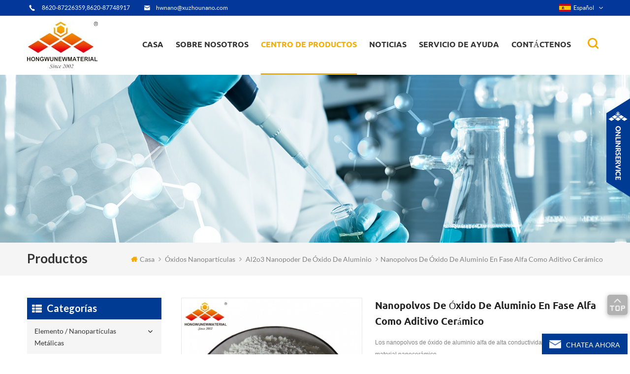

--- FILE ---
content_type: text/html
request_url: https://es.hwnanomaterial.com/aluminum-oxide-nanopowders-in-alpha-phase-as-ceramic-additive_p1054.html
body_size: 24001
content:
<!DOCTYPE html PUBLIC "-//W3C//DTD XHTML 1.0 Transitional//EN" "http://www.w3.org/TR/xhtml1/DTD/xhtml1-transitional.dtd">
<html xmlns="http://www.w3.org/1999/xhtml">
    <head>
        <meta http-equiv="X-UA-Compatible" content="IE=edge">
            <meta http-equiv="X-UA-Compatible" content="IE=9" />
            <meta http-equiv="X-UA-Compatible" content="IE=edge,Chrome=1" />
            <meta name="viewport" content="width=device-width, initial-scale=1, minimum-scale=1">
                <meta http-equiv="Content-Type" content="text/html; charset=utf-8" />
                <title>Nanopolvos De óxido De Aluminio En Fase Alfa Como Aditivo Cerámico Proveedores,fabricantes,fábricas</title>
                <meta name="keywords" content="nanopolvos de óxido de aluminio,oxido de aluminio,precio nano óxido de aluminio" />
                <meta name="description" content="seleccione el más vendido nanopolvos de óxido de aluminio en fase alfa como aditivo cerámico,nanopolvos de óxido de aluminio en hwnanomaterial.com. mejores precios,descuentos en cantidad y entrega rápida. contáctenos directamente para recibir un presupuesto." />
                                    <link rel="alternate" hreflang="en" href="https://www.hwnanomaterial.com/aluminum-oxide-nanopowders-in-alpha-phase-as-ceramic-additive_p1054.html" />
                                    <link rel="alternate" hreflang="fr" href="https://fr.hwnanomaterial.com/aluminum-oxide-nanopowders-in-alpha-phase-as-ceramic-additive_p1054.html" />
                                    <link rel="alternate" hreflang="de" href="https://de.hwnanomaterial.com/aluminum-oxide-nanopowders-in-alpha-phase-as-ceramic-additive_p1054.html" />
                                    <link rel="alternate" hreflang="ru" href="https://ru.hwnanomaterial.com/aluminum-oxide-nanopowders-in-alpha-phase-as-ceramic-additive_p1054.html" />
                                    <link rel="alternate" hreflang="it" href="https://it.hwnanomaterial.com/aluminum-oxide-nanopowders-in-alpha-phase-as-ceramic-additive_p1054.html" />
                                    <link rel="alternate" hreflang="es" href="https://es.hwnanomaterial.com/aluminum-oxide-nanopowders-in-alpha-phase-as-ceramic-additive_p1054.html" />
                                    <link rel="alternate" hreflang="pt" href="https://pt.hwnanomaterial.com/aluminum-oxide-nanopowders-in-alpha-phase-as-ceramic-additive_p1054.html" />
                                    <link rel="alternate" hreflang="ja" href="https://ja.hwnanomaterial.com/aluminum-oxide-nanopowders-in-alpha-phase-as-ceramic-additive_p1054.html" />
                                    <link rel="alternate" hreflang="ko" href="https://ko.hwnanomaterial.com/aluminum-oxide-nanopowders-in-alpha-phase-as-ceramic-additive_p1054.html" />
                                    <link rel="alternate" hreflang="tr" href="https://tr.hwnanomaterial.com/aluminum-oxide-nanopowders-in-alpha-phase-as-ceramic-additive_p1054.html" />
                                <link href="/template/images/logo-icon.png" rel="shortcut icon"  />
                <link type="text/css" rel="stylesheet" href="/template/css/bootstrap.css" />
                <link type="text/css" rel="stylesheet" href="/template/css/style.css" />
                <link type="text/css" rel="stylesheet" href="/template/css/flexnav.css" />
                <link type="text/css" rel="stylesheet" href="/template/css/font-awesome.min.css" />
                <link type="text/css" rel="stylesheet" href="/template/css/meanmenu.min.css" />
                <link type="text/css" rel="stylesheet" href="/template/css/animate.css" />
                <script type="text/javascript" src="/template/js/jquery-1.8.3.js"></script>
                <script language="javascript" src="/js/jquery.validate.min.js"></script>
                <script language="javascript" src="/js/jquery.blockUI.js"></script>
                <script type="text/javascript" src="/js/front/common.js"></script>
                <script type="text/javascript" src="/js/jcarousellite_1.0.1.pack.js"></script>
                <script type="text/javascript" src="/template/js/bootstrap.js"></script>
                <script type="text/javascript" src="/template/js/demo.js"></script>
                <script type="text/javascript" src="/template/js/slick.js"></script>
                <script type="text/javascript" src="/template/js/mainscript.js"></script>
                <script type="text/javascript" src="/template/js/jquery.treemenu.js"></script>
                <script type="text/javascript" src="/template/js/easyResponsiveTabs.js"></script>
                <script type="text/javascript" src="/template/js/wow.min.js"></script>
																				<script type="application/ld+json">
				[
					{
							"@context": "https://schema.org",
							"@type": "Organization",
							"name": "Hongwu International Group Ltd",
							"description": "seleccione el más vendido nanopolvos de óxido de aluminio en fase alfa como aditivo cerámico,nanopolvos de óxido de aluminio en hwnanomaterial.com. mejores precios,descuentos en cantidad y entrega rápida. contáctenos directamente para recibir un presupuesto.",
							"url": "http://es.hwnanomaterial.com/aluminum-oxide-nanopowders-in-alpha-phase-as-ceramic-additive_p1054.html",
							"logo": "http://es.hwnanomaterial.com/uploadfile/userimg/c45f2b61d1a9f448d73bf5f0f29eb8f9.jpg",
							"address": {
								"@type": "PostalAddress",
								"addressLocality": "Suizhou city, Hubei Province",
								"addressRegion": "China",
								"addressCountry": "CN",
								"postalCode": "510663",
								"streetAddress": "B1-1603, Yunsheng Science Park, No.11, Guangpu Middle Road, Huangpu District, GZ, GD, CN"
							},
							"email": "hwnano@xuzhounano.com",
							"telephone": ""
						},
						{
							"@context": "https://schema.org",
							"@type": "BreadcrumbList",
							"itemListElement": [
								{
									"@type": "ListItem",
									"position": 1,
									"name": "Home",
									"item": "http://es.hwnanomaterial.com"
								},
								{
									"@type": "ListItem",
									"position": 2,
									"name": "al2o3 nanopoder de óxido de aluminio",
									"item": "http://es.hwnanomaterial.com/al2o3-aluminum-oxide-nanopowder_c51"
														
								},
								{
									"@type": "ListItem",
									"position": 3,
									"name": "nanopolvos de óxido de aluminio en fase alfa como aditivo cerámico",
									"item": "http://es.hwnanomaterial.com/aluminum-oxide-nanopowders-in-alpha-phase-as-ceramic-additive_p1054.html"
								}
							]
						},
						{
							"@context": "https://schema.org",
							"@type": "Product",
							"category": "al2o3 nanopoder de óxido de aluminio",
												
							"name": "nanopolvos de óxido de aluminio en fase alfa como aditivo cerámico",
							"url": "http://es.hwnanomaterial.com/aluminum-oxide-nanopowders-in-alpha-phase-as-ceramic-additive_p1054.html",
							"image": "",
							"description": "seleccione el más vendido nanopolvos de óxido de aluminio en fase alfa como aditivo cerámico,nanopolvos de óxido de aluminio en hwnanomaterial.com. mejores precios,descuentos en cantidad y entrega rápida. contáctenos directamente para recibir un presupuesto.",
							"manufacturer": {
								"@type": "Organization",
								"legalName": "Hongwu International Group Ltd",
								"address": {
									"@type": "PostalAddress",
									"addressCountry": "China",
									"addressLocality": "B1-1603, Yunsheng Science Park, No.11, Guangpu Middle Road, Huangpu District, GZ, GD, CN"
								}
							},
							"offers": {
								"@type": "Offer",
								"url": "http://es.hwnanomaterial.com/aluminum-oxide-nanopowders-in-alpha-phase-as-ceramic-additive_p1054.html",
								"priceCurrency": "USD",
								"price": "0.00",
								"availability": "https://schema.org/InStock",
								"itemCondition": "https://schema.org/NewCondition",
								"seller": {
									"@type": "Organization",
									"name": "Hongwu International Group Ltd"
								}
							}
						}
				]

					</script>
					
                <script >
                    if( /Android|webOS|iPhone|iPad|iPod|BlackBerry|IEMobile|Opera Mini/i.test(navigator.userAgent) ) {
                        $(function () {       
                            $('.newm img').attr("style","");
                            $(".newm img").attr("width","");
                            $(".newm img").attr("height","");     

                        })
                    }
                </script>
                <script>
                    new WOW().init();
                </script>
                <!--[if it ie9]
                    <script src="js/html5shiv.min.js"></script>
                    <script src="js/respond.min.js"></script>
                -->
                <!--[if IE 8]>
                    <script src="https://oss.maxcdn.com/libs/html5shiv/3.7.0/html5shiv.js"></script>
                    <script src="https://oss.maxcdn.com/libs/respond.js/1.3.0/respond.min.js"></script>
                <![endif]-->
                <!-- Google Tag Manager -->
<script>(function(w,d,s,l,i){w[l]=w[l]||[];w[l].push({'gtm.start':
new Date().getTime(),event:'gtm.js'});var f=d.getElementsByTagName(s)[0],
j=d.createElement(s),dl=l!='dataLayer'?'&l='+l:'';j.async=true;j.src=
'https://www.googletagmanager.com/gtm.js?id='+i+dl;f.parentNode.insertBefore(j,f);
})(window,document,'script','dataLayer','GTM-WRJ8K8');</script>
<!-- End Google Tag Manager -->
                </head>
                <body> 
                    <!-- Google Tag Manager (noscript) -->
<noscript><iframe src="https://www.googletagmanager.com/ns.html?id=GTM-WRJ8K8"
height="0" width="0" style="display:none;visibility:hidden"></iframe></noscript>
<!-- End Google Tag Manager (noscript) -->                    <div class="main main-t">
                        <div class="main-box">
                            <div class="main-top clearfix">
                                <div class="t-con">
                                                                            <p><i><img src="/template/images/t-con-01.png"/></i><span>8620-87226359,8620-87748917</span></p>
                                                                                                                                                        <p><i><img src="/template/images/t-con-02.png"  /></i><a rel="nofollow" href="mailto:hwnano@xuzhounano.com">hwnano@xuzhounano.com</a></p>
                                                                    </div>
                                <div class="fy-xiala">
                                    <dl class="select">
                                                                                        <dt><img src="/images/front/country/es.png"  alt="español"/>español</dt>
                                                                                    <dd>
                                            <ul>
                                                                                                        <li><a href="https://www.hwnanomaterial.com/aluminum-oxide-nanopowders-in-alpha-phase-as-ceramic-additive_p1054.html"><img src="/images/front/country/en.png"  alt="English"/>English</a></li>
                                                                                                            <li><a href="https://fr.hwnanomaterial.com/aluminum-oxide-nanopowders-in-alpha-phase-as-ceramic-additive_p1054.html"><img src="/images/front/country/fr.png"  alt="français"/>français</a></li>
                                                                                                            <li><a href="https://de.hwnanomaterial.com/aluminum-oxide-nanopowders-in-alpha-phase-as-ceramic-additive_p1054.html"><img src="/images/front/country/de.png"  alt="Deutsch"/>Deutsch</a></li>
                                                                                                            <li><a href="https://ru.hwnanomaterial.com/aluminum-oxide-nanopowders-in-alpha-phase-as-ceramic-additive_p1054.html"><img src="/images/front/country/ru.png"  alt="русский"/>русский</a></li>
                                                                                                            <li><a href="https://it.hwnanomaterial.com/aluminum-oxide-nanopowders-in-alpha-phase-as-ceramic-additive_p1054.html"><img src="/images/front/country/it.png"  alt="italiano"/>italiano</a></li>
                                                                                                            <li><a href="https://pt.hwnanomaterial.com/aluminum-oxide-nanopowders-in-alpha-phase-as-ceramic-additive_p1054.html"><img src="/images/front/country/pt.png"  alt="português"/>português</a></li>
                                                                                                            <li><a href="https://ja.hwnanomaterial.com/aluminum-oxide-nanopowders-in-alpha-phase-as-ceramic-additive_p1054.html"><img src="/images/front/country/ja.png"  alt="日本語"/>日本語</a></li>
                                                                                                            <li><a href="https://ko.hwnanomaterial.com/aluminum-oxide-nanopowders-in-alpha-phase-as-ceramic-additive_p1054.html"><img src="/images/front/country/ko.png"  alt="한국의"/>한국의</a></li>
                                                                                                            <li><a href="https://tr.hwnanomaterial.com/aluminum-oxide-nanopowders-in-alpha-phase-as-ceramic-additive_p1054.html"><img src="/images/front/country/tr.png"  alt="Türkçe"/>Türkçe</a></li>
                                                                                                </ul>
                                        </dd>
                                    </dl>
                                </div>

                            </div>
                        </div>
                    </div>
                    <div class="main main-h clearfix">
                        <div class="top-search">
                            <div class="main-box">
                                <div class="top-searchW">
                                    <div class="input-group">
                                        <h4>¿Qué nanomateriales estás buscando?</h4>
                                        <div class="header_search clearfix">
                                            <input name="search_keyword" onkeydown="javascript:enterIn(event);" type="text" onfocus="if(this.value=='ingrese un producto que le interese'){this.value='';}" onblur="if(this.value==''){this.value='ingrese un producto que le interese';}" target="_blank" class="search_main form-control" placeholder="ingrese un producto que le interese">
                                                <input type="submit" class="search_btn btn_search1" value="">
                                                    </div>
                                                    <span class="input-group-addon close-search"><i class="fa fa-times"></i></span>
                                                    </div>
                                                    </div>
                                                    </div>
                                                    </div>
                                                    <div class="main-box">
                                                        <div class="main-head clearfix">
                                                            <div class="logo">
                                                                                                                                                                                                            <div>
                                                                            <a class="lgo-01" href="/"><img src="/uploadfile/userimg/c45f2b61d1a9f448d73bf5f0f29eb8f9.jpg" alt="Hongwu International Group Ltd"/></a>
                                                                        </div>
                                                                                                                                                                                                </div>
                                                            <div class="attr-nav">
                                                                <div class="search">
                                                                    <a href="#"></a>
                                                                </div>
                                                            </div>
                                                            <ul id="navigation" class="clearfix">
                                                                <li ><span><a href="/">casa</a></span></li>
                                                                                                                                <li ><span><a href="/about-us_d3">sobre nosotros</a></span>
                                                                                                                                              <ul>
                                                                             
                                                                                <li><span><a href="/technology-service_d4">tecnología y servicio</a></span></li>
                                                                             
                                                                                <li><span><a href="/equipment_d5">equipo</a></span></li>
                                                                             
                                                                                <li><span><a href="/terms-payment_d8">términos y pago</a></span></li>
                                                                             
                                                                                <li><span><a href="/faq_d9">Preguntas más frecuentes</a></span></li>
                                                                             
                                                                                <li><span><a href="/shipping-informaiton_d10">informacion de envio</a></span></li>
                                                                             
                                                                                <li><span><a href="/customization-service-of-nanoparticles_d13">servicio de personalización de nanopartículas</a></span></li>
                                                                                                                                                    </ul>
                                                                                                                                    </li>
                                                                <li  class="active" ><span><a href="/products">centro de productos</a></span>
                                                                    <ul>
                                                                                                                                                                                                                                    <li><span><a href="/element-metal-nanoparticles_c1">elemento / nanopartículas metálicas</a></span>
                                                                                                                                                                            <ul>
                                                                                                                                                                                             
                                                                                                    <li><span><a href="/al-aluminum-nanoparticles_c122">al aluminio nanopartículas</a></span></li>
                                                                                                                                                                                                                                                                                             
                                                                                                    <li><span><a href="/bi-bismuth-nanoparticles_c2">nanopartículas de bismuto bi</a></span></li>
                                                                                                                                                                                                                                                                                             
                                                                                                    <li><span><a href="/cu-copper-nanoparticles_c4">nanopartículas de cobre cu</a></span></li>
                                                                                                                                                                                                                                                                                             
                                                                                                    <li><span><a href="/micron-copper-powders_c106">micrones de cobre en polvo</a></span></li>
                                                                                                                                                                                                                                                                                             
                                                                                                    <li><span><a href="/co-cobalt-nanoparticles_c5">nanopartículas de co cobalto</a></span></li>
                                                                                                                                                                                                                                                                                             
                                                                                                    <li><span><a href="/fe-iron-nanopowders_c123">fe nanopowders de hierro</a></span></li>
                                                                                                                                                                                                                                                                                             
                                                                                                    <li><span><a href="/in-indium-nanoparticles_c8">en nanopartículas de indio</a></span></li>
                                                                                                                                                                                                                                                                                             
                                                                                                    <li><span><a href="/mo-molybdenum-nanoparticle_c9">mo nanopartícula de molibdeno</a></span></li>
                                                                                                                                                                                                                                                                                             
                                                                                                    <li><span><a href="/ni-nickel-nanoparticles_c10">Ni nanopartículas de níquel</a></span></li>
                                                                                                                                                                                                                                                                                             
                                                                                                    <li><span><a href="/nb-niobium-nanoparticle_c11">nanopartícula de niobio nb</a></span></li>
                                                                                                                                                                                                                                                                                             
                                                                                                    <li><span><a href="/stainless-steel-316l-nanoparticle_c19">nanopartícula de acero inoxidable 316l</a></span></li>
                                                                                                                                                                                                                                                                                             
                                                                                                    <li><span><a href="/stainless-steel-430-nanoparticle_c20">nanopartícula de acero inoxidable 430</a></span></li>
                                                                                                                                                                                                                                                                                             
                                                                                                    <li><span><a href="/w-tungsten-nanoparticles_c21">w nanopartículas de tungsteno</a></span></li>
                                                                                                                                                                                                                                                                                             
                                                                                                    <li><span><a href="/ta-tantalum-nanopowders_c22">tatatalum nanopowders</a></span></li>
                                                                                                                                                                                                                                                                                             
                                                                                                    <li><span><a href="/zn-zinc-nanoparticles_c121">zn nanopartículas de zinc</a></span></li>
                                                                                                                                                                                                                                                                                             
                                                                                                    <li><span><a href="/sn-tin-nanopowder_c24">sn nanopowder de estaño</a></span></li>
                                                                                                                                                                                                                                                                                             
                                                                                                    <li><span><a href="/zr-zirconium-powder_c26">zr zirconium powder</a></span></li>
                                                                                                                                                                                                                                                                                             
                                                                                                    <li><span><a href="/b-boron-nanopowders_c29">b nanopoderes de boro</a></span></li>
                                                                                                                                                                                                                                                                                             
                                                                                                    <li><span><a href="/ti-titanium-nanoparticles_c128">ti nanopartículas de titanio</a></span></li>
                                                                                                                                                                                                                                                                                             
                                                                                                    <li><span><a href="/si-silicon-nanoparticles_c28">si nanopartículas de silicio</a></span></li>
                                                                                                                                                                                                                                                                                    </ul>
                                                                                                                                                                    </li>
                                                                                                                                                                                                                                                                                                                <li><span><a href="/customization-of-nanomaterials_c145">personalización de nanomateriales</a></span>
                                                                                                                                                                    </li>
                                                                                                                                                                                                                                                                                                                <li><span><a href="/nano-colloids_c157">nano coloides</a></span>
                                                                                                                                                                            <ul>
                                                                                                                                                                                             
                                                                                                    <li><span><a href="/colloidal-gold-au_c158">oro coloidal (au)</a></span></li>
                                                                                                                                                                                                                                                                                             
                                                                                                    <li><span><a href="/antibacterial-colloidal-silver-ag_c147">dispersión antibacteriana nano plata</a></span></li>
                                                                                                                                                                                                                                                                                             
                                                                                                    <li><span><a href="/colloidal-platinum-pt_c160">platino coloidal (pt)</a></span></li>
                                                                                                                                                                                                                                                                                                                                                                                                                                                                                </ul>
                                                                                                                                                                    </li>
                                                                                                                                                                                                                                                                                                                <li><span><a href="/silver-nanowire-conductive-ink_c156">tinta conductora de nanocables de plata</a></span>
                                                                                                                                                                    </li>
                                                                                                                                                                                                                                                                                                                <li><span><a href="/silver-nanopowders-ag_c109">nanopolvos de plata (ag)</a></span>
                                                                                                                                                                            <ul>
                                                                                                                                                                                             
                                                                                                    <li><span><a href="/ag-silver-nanoparticles-nanopowders_c13">nanopartículas de plata ag / nanopolvos</a></span></li>
                                                                                                                                                                                                                                                                                             
                                                                                                    <li><span><a href="/conductive-silver-powders_c105">Polvos de plata conductores</a></span></li>
                                                                                                                                                                                                                                                                                             
                                                                                                    <li><span><a href="/silver-coated-copper-powder_c14">polvo de cobre recubierto de plata</a></span></li>
                                                                                                                                                                                                                                                                                    </ul>
                                                                                                                                                                    </li>
                                                                                                                                                                                                                                                                                                                <li><span><a href="/carbon-nanotubes_c107">nanotubos de carbon</a></span>
                                                                                                                                                                            <ul>
                                                                                                                                                                                             
                                                                                                    <li><span><a href="/single-walled-carbon-nanotubes-swcnts_c71">Nanotubos de carbono de pared simple (swcnts)</a></span></li>
                                                                                                                                                                                                                                                                                             
                                                                                                    <li><span><a href="/double-walled-carbon-nanotubes-dwcnts_c72">Nanotubos de carbono de doble pared (dwcnts)</a></span></li>
                                                                                                                                                                                                                                                                                             
                                                                                                    <li><span><a href="/multi-walled-carbon-nanotubes-mwcnts_c73">nanotubos de carbono de paredes múltiples (mwcnts)</a></span></li>
                                                                                                                                                                                                                                                                                             
                                                                                                    <li><span><a href="/mwcnts-cooh_c74">mwcnts-cooh</a></span></li>
                                                                                                                                                                                                                                                                                             
                                                                                                    <li><span><a href="/mwcnts-oh_c75">mwcnts-oh</a></span></li>
                                                                                                                                                                                                                                                                                             
                                                                                                    <li><span><a href="/swcnts-with-functional-groups_c116">swcnts con grupos funcionales</a></span></li>
                                                                                                                                                                                                                                                                                             
                                                                                                    <li><span><a href="/nickel-coated-mwcnts_c76">mwcnts recubiertos de níquel</a></span></li>
                                                                                                                                                                                                                                                                                             
                                                                                                    <li><span><a href="/carbon-nanotubes-dispersion_c78">dispersión cnts</a></span></li>
                                                                                                                                                                                                                                                                                             
                                                                                                    <li><span><a href="/nitrogen-doped-graphitization-mwcnts_c95">mwcnts de grafitización dopado con nitrógeno</a></span></li>
                                                                                                                                                                                                                                                                                             
                                                                                                    <li><span><a href="/titanate-nanotubes_c119">nanotubos de titanato</a></span></li>
                                                                                                                                                                                                                                                                                             
                                                                                                    <li><span><a href="/amino-modified-carbon-nanotubes_c137">nanotubos de carbono modificados con amino</a></span></li>
                                                                                                                                                                                                                                                                                    </ul>
                                                                                                                                                                    </li>
                                                                                                                                                                                                                                                                                                                <li><span><a href="/precious-metal-nanopowders_c138">nanopoderes de metales preciosos</a></span>
                                                                                                                                                                            <ul>
                                                                                                                                                                                             
                                                                                                    <li><span><a href="/precious-metal-oxide-nanoparticles_c146">nanopartículas de óxido de metal precioso</a></span></li>
                                                                                                                                                                                                                                                                                             
                                                                                                    <li><span><a href="/au-gold-nanoparticle_c12">nanopartícula de oro</a></span></li>
                                                                                                                                                                                                                                                                                             
                                                                                                    <li><span><a href="/pt-platinum-nanoparticle_c15">nanopartícula de platino pt</a></span></li>
                                                                                                                                                                                                                                                                                             
                                                                                                    <li><span><a href="/pd-palladium-nanoparticle_c16">nanopartícula de paladio pd</a></span></li>
                                                                                                                                                                                                                                                                                             
                                                                                                    <li><span><a href="/rh-rhodium-nanoparticle_c17">rh nanopartícula de rodio</a></span></li>
                                                                                                                                                                                                                                                                                             
                                                                                                    <li><span><a href="/ru-ruthenium-nanoparticle_c18">Ru rutenio nanopartícula</a></span></li>
                                                                                                                                                                                                                                                                                             
                                                                                                    <li><span><a href="/ir-iridium-nanoparticle_c136">iridio nanopartícula</a></span></li>
                                                                                                                                                                                                                                                                                             
                                                                                                    <li><span><a href="/ge-germanium-nanoparticles_c27">ge nanopartículas de germanio</a></span></li>
                                                                                                                                                                                                                                                                                    </ul>
                                                                                                                                                                    </li>
                                                                                                                                                                                                                                                                                                                <li><span><a href="/oxides-nanoparticles_c49">óxidos nanopartículas</a></span>
                                                                                                                                                                            <ul>
                                                                                                                                                                                             
                                                                                                    <li><span><a href="/sio2-silicon-dioxide-nanopowder_c50">sio2 dióxido de silicio nanopoder</a></span></li>
                                                                                                                                                                                                                                                                                             
                                                                                                    <li><span><a href="/al2o3-aluminum-oxide-nanopowder_c51">al2o3 nanopoder de óxido de aluminio</a></span></li>
                                                                                                                                                                                                                                                                                             
                                                                                                    <li><span><a href="/cuo-copper-oxide-nanopowder_c52">cuo óxido de cobre nanopoder</a></span></li>
                                                                                                                                                                                                                                                                                             
                                                                                                    <li><span><a href="/cu2o-cuprous-oxide-nanopowder_c53">nanopolvo de óxido cuproso cu2o</a></span></li>
                                                                                                                                                                                                                                                                                             
                                                                                                    <li><span><a href="/fe3o4-iron-oxide-black-nanopowder_c54">fe3o4 óxido de hierro negro nanopoder</a></span></li>
                                                                                                                                                                                                                                                                                             
                                                                                                    <li><span><a href="/fe2o3-iron-oxide-red-nanopowder_c55">fe2o3 óxido de hierro nanopoder rojo</a></span></li>
                                                                                                                                                                                                                                                                                             
                                                                                                    <li><span><a href="/mgo-magnesium-oxide-nanopowder_c56">Nanopolvo de óxido de magnesio mgo</a></span></li>
                                                                                                                                                                                                                                                                                             
                                                                                                    <li><span><a href="/ni2o3-nickelic-oxide-nanopowder_c57">Nano óxido níquel nanopoder</a></span></li>
                                                                                                                                                                                                                                                                                             
                                                                                                    <li><span><a href="/sno2-tin-oxide-nanopowder_c58">sno2 óxido de estaño nanopolvo</a></span></li>
                                                                                                                                                                                                                                                                                             
                                                                                                    <li><span><a href="/tio2-titanium-oxide-nanopowder_c59">tio2 óxido de titanio nanopoder</a></span></li>
                                                                                                                                                                                                                                                                                             
                                                                                                    <li><span><a href="/wo3-tungsten-oxide-nanopowder_c60">wo3 nanopolvo de óxido de tungsteno</a></span></li>
                                                                                                                                                                                                                                                                                             
                                                                                                    <li><span><a href="/zro2-zirconium-oxide-nanopowder_c61">nanopoder de óxido de circonio zro2</a></span></li>
                                                                                                                                                                                                                                                                                             
                                                                                                    <li><span><a href="/y2o3-yttrium-oxide-nanopowder_c62">y2o3 nanopoder de óxido de itrio</a></span></li>
                                                                                                                                                                                                                                                                                             
                                                                                                    <li><span><a href="/zno-zinc-oxide-nanopowder_c63">nanopoder de óxido de zinc zno</a></span></li>
                                                                                                                                                                                                                                                                                             
                                                                                                    <li><span><a href="/azo-aluminum-zinc-oxide-nanopowder_c64">nanopoder azo aluminio óxido de zinc</a></span></li>
                                                                                                                                                                                                                                                                                             
                                                                                                    <li><span><a href="/ito-indium-tin-oxide-nanopowder_c65">ito nanopoder de óxido de estaño e indio</a></span></li>
                                                                                                                                                                                                                                                                                             
                                                                                                    <li><span><a href="/ato-antimony-tin-oxide-nanopowder_c66">ato nanopoder de óxido de estaño y antimonio</a></span></li>
                                                                                                                                                                                                                                                                                             
                                                                                                    <li><span><a href="/in2o3-indium-oxide-nanopowder_c67">in2o3 nanopoder de óxido de indio</a></span></li>
                                                                                                                                                                                                                                                                                             
                                                                                                    <li><span><a href="/sb2o3-antimony-oxide-nanopowder_c68">nanopoder de óxido de antimonio sb2o3</a></span></li>
                                                                                                                                                                                                                                                                                             
                                                                                                    <li><span><a href="/bi2o3-bismuth-oxide-nanopowder_c69">nanopolvo de óxido de bismuto bi2o3</a></span></li>
                                                                                                                                                                                                                                                                                             
                                                                                                    <li><span><a href="/vo2-vanadium-dioxide-nanoparticles_c150">nanopartículas de dióxido de vanadio vo2</a></span></li>
                                                                                                                                                                                                                                                                                             
                                                                                                    <li><span><a href="/ta2o5-tantalum-oxide-nanoparticles_c133">nanopartículas de óxido de tantalio</a></span></li>
                                                                                                                                                                                                                                                                                             
                                                                                                    <li><span><a href="/ceo2-cerium-oxide-nanopowder_c154">nanopolvo de óxido de cerio ceo2</a></span></li>
                                                                                                                                                                                                                                                                                             
                                                                                                    <li><span><a href="/mno2-manganese-oxide-nanopowder_c165">Nanopolvo de óxido de manganeso MnO2</a></span></li>
                                                                                                                                                                                                                                                                                             
                                                                                                    <li><span><a href="/co3o4-cobalt-oxide-nanopowder_c166">Co3O4 Cobalt Oxide Nanopowder</a></span></li>
                                                                                                                                                                                                                                                                                    </ul>
                                                                                                                                                                    </li>
                                                                                                                                                                                                                                                                                                                <li><span><a href="/zirconia-powder-and-ceramic-parts_c124">polvo de zirconia y piezas de cerámica</a></span>
                                                                                                                                                                            <ul>
                                                                                                                                                                                             
                                                                                                    <li><span><a href="/zirconia-powder_c125">polvo de zirconia</a></span></li>
                                                                                                                                                                                                                                                                                             
                                                                                                    <li><span><a href="/zirconia-ceramic-parts_c126">piezas de cerámica de zirconia</a></span></li>
                                                                                                                                                                                                                                                                                    </ul>
                                                                                                                                                                    </li>
                                                                                                                                                                                                                                                                                                                <li><span><a href="/silicon-carbide-nanopowders-sic_c108">Nanopolvos de carburo de silicio (sic)</a></span>
                                                                                                                                                                            <ul>
                                                                                                                                                                                             
                                                                                                    <li><span><a href="/beta-silicon-carbide-whisker-nanowire-fiber_c39">Bean whisker / nanoalambre / fibra de carburo de silicio</a></span></li>
                                                                                                                                                                                                                                                                                             
                                                                                                    <li><span><a href="/beta-silicon-carbide-nanopowders_c40">nanopolvos beta de carburo de silicio</a></span></li>
                                                                                                                                                                                                                                                                                    </ul>
                                                                                                                                                                    </li>
                                                                                                                                                                                                                                                                                                                <li><span><a href="/metal-nanowires_c86">nanocables de metal</a></span>
                                                                                                                                                                            <ul>
                                                                                                                                                                                             
                                                                                                    <li><span><a href="/copper-nanowires-cunw_c87">nanocables de cobre / cunw</a></span></li>
                                                                                                                                                                                                                                                                                             
                                                                                                    <li><span><a href="/silver-nanowires-agnw_c88">nanocables de plata / agnw</a></span></li>
                                                                                                                                                                                                                                                                                                                                                                                                                                                                                         
                                                                                                    <li><span><a href="/gold-nanowires-aunw_c89">nanocables de oro / aunw</a></span></li>
                                                                                                                                                                                                                                                                                             
                                                                                                    <li><span><a href="/palladium-nanowires-pd_c110">nanocables de paladio (pd)</a></span></li>
                                                                                                                                                                                                                                                                                             
                                                                                                    <li><span><a href="/platinum-nanowires-pt_c111">nanocables de platino (pt)</a></span></li>
                                                                                                                                                                                                                                                                                             
                                                                                                    <li><span><a href="/rhodium-nanowires-rh_c112">nanocables de rodio (rh)</a></span></li>
                                                                                                                                                                                                                                                                                             
                                                                                                    <li><span><a href="/ruthenium-nanowires-ru_c113">nanocables de rutenio (ru)</a></span></li>
                                                                                                                                                                                                                                                                                             
                                                                                                    <li><span><a href="/iridium-nanowires-ir_c115">nanocables de iridio (ir)</a></span></li>
                                                                                                                                                                                                                                                                                             
                                                                                                    <li><span><a href="/copper-nickel-nanowires_c90">nanocables de cobre y níquel</a></span></li>
                                                                                                                                                                                                                                                                                             
                                                                                                    <li><span><a href="/zinc-oxide-zno-nanowires_c101">nanocables de óxido de zinc (zno)</a></span></li>
                                                                                                                                                                                                                                                                                             
                                                                                                    <li><span><a href="/silicon-nanowires-sinws_c162">nanocables de silicio (sinws)</a></span></li>
                                                                                                                                                                                                                                                                                             
                                                                                                    <li><span><a href="/silver-nanowires-solution_c127">solución de nanocables de plata</a></span></li>
                                                                                                                                                                                                                                                                                    </ul>
                                                                                                                                                                    </li>
                                                                                                                                                                                                                                                                                                                <li><span><a href="/metal-alloy-nanoparticles_c30">nanopartículas de aleación metálica</a></span>
                                                                                                                                                                            <ul>
                                                                                                                                                                                             
                                                                                                    <li><span><a href="/ternary-alloy-nanopowders_c140">nanopoderes de aleaciones ternarias</a></span></li>
                                                                                                                                                                                                                                                                                             
                                                                                                    <li><span><a href="/tungsten-copper-w-cu-alloy-nanopowder_c139">nanopolvo de aleación de tungsteno-cobre (w-cu)</a></span></li>
                                                                                                                                                                                                                                                                                             
                                                                                                    <li><span><a href="/copper-zinc-cu-zn-alloy-nanopowder_c34">nanopolvo de la aleación del cinc de cobre (cu-zn)</a></span></li>
                                                                                                                                                                                                                                                                                             
                                                                                                    <li><span><a href="/nickel-titanium-ni-ti-alloy-nanopowder_c35">nanopoder de aleación de níquel titanio (ni-ti)</a></span></li>
                                                                                                                                                                                                                                                                                             
                                                                                                    <li><span><a href="/iron-nickel-cobalt-fe-ni-co-alloy-nanopowder_c36">nanopolvo de aleación de níquel cobalto (fe-ni-co)</a></span></li>
                                                                                                                                                                                                                                                                                             
                                                                                                    <li><span><a href="/chromium-nickel-iron-cr-ni-fe-alloy-nanopowder_c143">nanopoder de aleación de hierro níquel cromo níquel (cr-ni-fe)</a></span></li>
                                                                                                                                                                                                                                                                                             
                                                                                                    <li><span><a href="/iron-chrome-cobalt-fe-cr-co-alloy-nanopowder_c37">nanopoder de aleación de hierro cromo cobalto (fe-cr-co)</a></span></li>
                                                                                                                                                                                                                                                                                             
                                                                                                    <li><span><a href="/ferronickel-fe-ni-alloy-nanopowder_c31">nanopoder de aleación de ferroníquel (fe-ni)</a></span></li>
                                                                                                                                                                                                                                                                                             
                                                                                                    <li><span><a href="/tin-bismuth-sn-bi-alloy-nanopowder_c144">estaño nanopowder aleación de bismuto de estaño (sn-bi)</a></span></li>
                                                                                                                                                                                                                                                                                             
                                                                                                    <li><span><a href="/tin-copper-sn-cu-alloy-nanopowde_c32">aleación de cobre estaño (sn-cu) nanopowde</a></span></li>
                                                                                                                                                                                                                                                                                             
                                                                                                    <li><span><a href="/nickel-chrome-ni-cr-alloy-nanopowder_c33">nanopoder de aleación de níquel cromo (ni-cr)</a></span></li>
                                                                                                                                                                                                                                                                                             
                                                                                                    <li><span><a href="/nickel-cobalt-ni-co-alloy-nanopowder_c129">nanopoder de aleaciones de níquel cobalto (ni-co)</a></span></li>
                                                                                                                                                                                                                                                                                             
                                                                                                    <li><span><a href="/nickel-copper-ni-cu-alloy-nanopowder_c134">nanopoder de aleación de níquel cobre (ni-cu)</a></span></li>
                                                                                                                                                                                                                                                                                             
                                                                                                    <li><span><a href="/silver-copper-ag-cu-alloy-nanopowder_c163">nanopolvo de aleación de plata-cobre (ag-cu)</a></span></li>
                                                                                                                                                                                                                                                                                             
                                                                                                    <li><span><a href="/silver-tin-ag-sn-alloy-nanopowder_c164">nanopolvo de aleación de plata-estaño (ag-sn)</a></span></li>
                                                                                                                                                                                                                                                                                    </ul>
                                                                                                                                                                    </li>
                                                                                                                                                                                                                                                                                                                <li><span><a href="/carbon-material-nanopowders_c70">nanopolvos de material de carbono</a></span>
                                                                                                                                                                            <ul>
                                                                                                                                                                                             
                                                                                                    <li><span><a href="/nano-graphene_c79">nano grafeno</a></span></li>
                                                                                                                                                                                                                                                                                             
                                                                                                    <li><span><a href="/nano-graphene-oxide_c80">nano óxido de grafeno</a></span></li>
                                                                                                                                                                                                                                                                                             
                                                                                                    <li><span><a href="/graphene-nanoplatelets_c81">nanoplaquetas de grafeno</a></span></li>
                                                                                                                                                                                                                                                                                             
                                                                                                    <li><span><a href="/nano-diamond-powder_c83">nano diamante en polvo</a></span></li>
                                                                                                                                                                                                                                                                                             
                                                                                                    <li><span><a href="/graphite-nanopowder_c84">nanopoder de grafito</a></span></li>
                                                                                                                                                                                                                                                                                             
                                                                                                    <li><span><a href="/fullerene-nanopowders_c85">Nanopolvos fullerenos</a></span></li>
                                                                                                                                                                                                                                                                                             
                                                                                                    <li><span><a href="/carbon-nanohorn_c131">nanohorn de carbono</a></span></li>
                                                                                                                                                                                                                                                                                    </ul>
                                                                                                                                                                    </li>
                                                                                                                                                                                                                                                                                                                <li><span><a href="/nitrides-nanoparticles_c44">nanopartículas de nitruros</a></span>
                                                                                                                                                                            <ul>
                                                                                                                                                                                             
                                                                                                    <li><span><a href="/aln-aluminum-nitride-nanopowder_c45">aln nanopartículas de nanopartículas de aluminio</a></span></li>
                                                                                                                                                                                                                                                                                             
                                                                                                    <li><span><a href="/bn-boron-nitride-nanopowder_c46">bn nanopartículas de nitruro de boro</a></span></li>
                                                                                                                                                                                                                                                                                             
                                                                                                    <li><span><a href="/si3n4-silicon-nitride-powder_c47">polvo de nitruro de silicio si3n4</a></span></li>
                                                                                                                                                                                                                                                                                             
                                                                                                    <li><span><a href="/tin-titanium-nitride-nanopowder_c48">nanopartículas de nitruro de titanio y estaño</a></span></li>
                                                                                                                                                                                                                                                                                    </ul>
                                                                                                                                                                    </li>
                                                                                                                                                                                                                                                                                                                <li><span><a href="/compound-nanomaterials_c96">más nano materiales</a></span>
                                                                                                                                                                            <ul>
                                                                                                                                                                                             
                                                                                                    <li><span><a href="/tib2-titanium-diboride-powder_c97">polvo de diboruro de titanio tib2</a></span></li>
                                                                                                                                                                                                                                                                                             
                                                                                                    <li><span><a href="/tungsten-carbide-wc-alloy-nanopowder_c41">nanopoder de aleación de carburo de tungsteno (wc)</a></span></li>
                                                                                                                                                                                                                                                                                             
                                                                                                    <li><span><a href="/tungsten-carbide-cobalt-wc-co-alloy-nanopowder_c42">nanopoder de aleación de cobalto de carburo de tungsteno (wc-co)</a></span></li>
                                                                                                                                                                                                                                                                                             
                                                                                                    <li><span><a href="/laf3-lanthanum-trifluoride-nanopowder_c98">laf3 lanthanum trifluoride nanopowder</a></span></li>
                                                                                                                                                                                                                                                                                             
                                                                                                    <li><span><a href="/zrh2-zirconium-hydride-powder_c99">zrh2 polvo de hidruro de zirconio</a></span></li>
                                                                                                                                                                                                                                                                                             
                                                                                                    <li><span><a href="/tih2-titanium-hydride-powder_c100">tih2 polvo de hidruro de titanio</a></span></li>
                                                                                                                                                                                                                                                                                             
                                                                                                    <li><span><a href="/tic-titanium-carbide-nanopowder_c43">tic nano polvos de carburo de titanio</a></span></li>
                                                                                                                                                                                                                                                                                             
                                                                                                    <li><span><a href="/b4c-boron-carbide-nanopowders_c130">nanopolvos de carburo de boro b4c</a></span></li>
                                                                                                                                                                                                                                                                                             
                                                                                                    <li><span><a href="/batio3-barium-titanate-nanopowder_c132">batio3 nanopolvo de titanato de bario</a></span></li>
                                                                                                                                                                                                                                                                                             
                                                                                                    <li><span><a href="/zrb2-zirconium-diboride-powder_c135">zrb2 polvo de diboruro de zirconio</a></span></li>
                                                                                                                                                                                                                                                                                    </ul>
                                                                                                                                                                    </li>
                                                                                                                                                                                                                        </ul>
                                                                </li>
                                                                                                                                <li ><span><a href="/more-nanoparticles-nanomaterial_nc1">Noticias</a></span>
                                                                                                                                            <ul>
                                                                                                                                                            <li><span><a href="/nanocables-bigotes-nanorod-etc_nc39">nanocables, bigotes, nanorod, etc</a></span></li>
                                                                                                                                                            <li><span><a href="/dispersi-n-nano_nc36">dispersión nano</a></span></li>
                                                                                                                                                            <li><span><a href="/elemento-metal-nanopart-culas-de-aleaci-n_nc10">elemento / metal / nanopartículas de aleación</a></span></li>
                                                                                                                                                            <li><span><a href="/nanopart-culas-de-xido-de-metal_nc11">nanopartículas de óxido de metal</a></span></li>
                                                                                                                                                            <li><span><a href="/nanomateriales-de-carbono_nc2">nanomateriales de carbono</a></span></li>
                                                                                                                                                            <li><span><a href="/nanomaterial-magn-tico_nc3">nanomaterial magnético</a></span></li>
                                                                                                                                                            <li><span><a href="/materiales-conductivos_nc12">materiales conductivos</a></span></li>
                                                                                                                                                            <li><span><a href="/nanocompuesto_nc7">nanocompuesto</a></span></li>
                                                                                                                                                    </ul>
                                                                                                                                    </li>
                                                                                                                                <li ><span><a href="/service-support_d14">servicio de ayuda</a></span>
                                                                                                                                    </li>
                                                                                                                                <li ><span><a href="/contact-us_d2">Contáctenos</a></span>
                                                                                                                                    </li>
                                                            </ul>
                                                            <div class="mobile-menu-area">
                                                                <div class="container">
                                                                    <div class="row">
                                                                        <nav id="mobile-menu">
                                                                            <ul class="clearfix">
                                                                                <li ><a href="/">casa</a></li>
                                                                                                                                                                <li ><a href="/about-us_d3">sobre nosotros</a>
                                                                                                                                                                            <ul>
                                                                                             
                                                                                                <li><a href="/technology-service_d4">tecnología y servicio</a></li>
                                                                                             
                                                                                                <li><a href="/equipment_d5">equipo</a></li>
                                                                                             
                                                                                                <li><a href="/terms-payment_d8">términos y pago</a></li>
                                                                                             
                                                                                                <li><a href="/faq_d9">Preguntas más frecuentes</a></li>
                                                                                             
                                                                                                <li><a href="/shipping-informaiton_d10">informacion de envio</a></li>
                                                                                             
                                                                                                <li><a href="/customization-service-of-nanoparticles_d13">servicio de personalización de nanopartículas</a></li>
                                                                                                                                                                                    </ul>
                                                                                                                                                                    </li>
                                                                                <li  class="active" ><span><a href="/products">centro de productos</a></span>
                                                                                    <ul>
                                                                                                                                                                                    <li><a href="/element-metal-nanoparticles_c1">elemento / nanopartículas metálicas</a>
                                                                                                                                                                                                    <ul>
                                                                                                                                                                                                                    <li><a href="/al-aluminum-nanoparticles_c122">al aluminio nanopartículas</a></li>
                                                                                                                                                                                                                    <li><a href="/bi-bismuth-nanoparticles_c2">nanopartículas de bismuto bi</a></li>
                                                                                                                                                                                                                    <li><a href="/cu-copper-nanoparticles_c4">nanopartículas de cobre cu</a></li>
                                                                                                                                                                                                                    <li><a href="/micron-copper-powders_c106">micrones de cobre en polvo</a></li>
                                                                                                                                                                                                                    <li><a href="/co-cobalt-nanoparticles_c5">nanopartículas de co cobalto</a></li>
                                                                                                                                                                                                                    <li><a href="/fe-iron-nanopowders_c123">fe nanopowders de hierro</a></li>
                                                                                                                                                                                                                    <li><a href="/in-indium-nanoparticles_c8">en nanopartículas de indio</a></li>
                                                                                                                                                                                                                    <li><a href="/mo-molybdenum-nanoparticle_c9">mo nanopartícula de molibdeno</a></li>
                                                                                                                                                                                                                    <li><a href="/ni-nickel-nanoparticles_c10">Ni nanopartículas de níquel</a></li>
                                                                                                                                                                                                                    <li><a href="/nb-niobium-nanoparticle_c11">nanopartícula de niobio nb</a></li>
                                                                                                                                                                                                                    <li><a href="/stainless-steel-316l-nanoparticle_c19">nanopartícula de acero inoxidable 316l</a></li>
                                                                                                                                                                                                                    <li><a href="/stainless-steel-430-nanoparticle_c20">nanopartícula de acero inoxidable 430</a></li>
                                                                                                                                                                                                                    <li><a href="/w-tungsten-nanoparticles_c21">w nanopartículas de tungsteno</a></li>
                                                                                                                                                                                                                    <li><a href="/ta-tantalum-nanopowders_c22">tatatalum nanopowders</a></li>
                                                                                                                                                                                                                    <li><a href="/zn-zinc-nanoparticles_c121">zn nanopartículas de zinc</a></li>
                                                                                                                                                                                                                    <li><a href="/sn-tin-nanopowder_c24">sn nanopowder de estaño</a></li>
                                                                                                                                                                                                                    <li><a href="/zr-zirconium-powder_c26">zr zirconium powder</a></li>
                                                                                                                                                                                                                    <li><a href="/b-boron-nanopowders_c29">b nanopoderes de boro</a></li>
                                                                                                                                                                                                                    <li><a href="/ti-titanium-nanoparticles_c128">ti nanopartículas de titanio</a></li>
                                                                                                                                                                                                                    <li><a href="/si-silicon-nanoparticles_c28">si nanopartículas de silicio</a></li>
                                                                                                                                                                                                            </ul>
                                                                                                                                                                                            </li>
                                                                                                                                                                                    <li><a href="/customization-of-nanomaterials_c145">personalización de nanomateriales</a>
                                                                                                                                                                                            </li>
                                                                                                                                                                                    <li><a href="/nano-colloids_c157">nano coloides</a>
                                                                                                                                                                                                    <ul>
                                                                                                                                                                                                                    <li><a href="/colloidal-gold-au_c158">oro coloidal (au)</a></li>
                                                                                                                                                                                                                    <li><a href="/antibacterial-colloidal-silver-ag_c147">dispersión antibacteriana nano plata</a></li>
                                                                                                                                                                                                                    <li><a href="/colloidal-platinum-pt_c160">platino coloidal (pt)</a></li>
                                                                                                                                                                                                                    <li><a href="/colloidal-palladium-pd_c161">paladio coloidal（pd）</a></li>
                                                                                                                                                                                                            </ul>
                                                                                                                                                                                            </li>
                                                                                                                                                                                    <li><a href="/silver-nanowire-conductive-ink_c156">tinta conductora de nanocables de plata</a>
                                                                                                                                                                                            </li>
                                                                                                                                                                                    <li><a href="/silver-nanopowders-ag_c109">nanopolvos de plata (ag)</a>
                                                                                                                                                                                                    <ul>
                                                                                                                                                                                                                    <li><a href="/ag-silver-nanoparticles-nanopowders_c13">nanopartículas de plata ag / nanopolvos</a></li>
                                                                                                                                                                                                                    <li><a href="/conductive-silver-powders_c105">Polvos de plata conductores</a></li>
                                                                                                                                                                                                                    <li><a href="/silver-coated-copper-powder_c14">polvo de cobre recubierto de plata</a></li>
                                                                                                                                                                                                            </ul>
                                                                                                                                                                                            </li>
                                                                                                                                                                                    <li><a href="/carbon-nanotubes_c107">nanotubos de carbon</a>
                                                                                                                                                                                                    <ul>
                                                                                                                                                                                                                    <li><a href="/single-walled-carbon-nanotubes-swcnts_c71">Nanotubos de carbono de pared simple (swcnts)</a></li>
                                                                                                                                                                                                                    <li><a href="/double-walled-carbon-nanotubes-dwcnts_c72">Nanotubos de carbono de doble pared (dwcnts)</a></li>
                                                                                                                                                                                                                    <li><a href="/multi-walled-carbon-nanotubes-mwcnts_c73">nanotubos de carbono de paredes múltiples (mwcnts)</a></li>
                                                                                                                                                                                                                    <li><a href="/mwcnts-cooh_c74">mwcnts-cooh</a></li>
                                                                                                                                                                                                                    <li><a href="/mwcnts-oh_c75">mwcnts-oh</a></li>
                                                                                                                                                                                                                    <li><a href="/swcnts-with-functional-groups_c116">swcnts con grupos funcionales</a></li>
                                                                                                                                                                                                                    <li><a href="/nickel-coated-mwcnts_c76">mwcnts recubiertos de níquel</a></li>
                                                                                                                                                                                                                    <li><a href="/carbon-nanotubes-dispersion_c78">dispersión cnts</a></li>
                                                                                                                                                                                                                    <li><a href="/nitrogen-doped-graphitization-mwcnts_c95">mwcnts de grafitización dopado con nitrógeno</a></li>
                                                                                                                                                                                                                    <li><a href="/titanate-nanotubes_c119">nanotubos de titanato</a></li>
                                                                                                                                                                                                                    <li><a href="/amino-modified-carbon-nanotubes_c137">nanotubos de carbono modificados con amino</a></li>
                                                                                                                                                                                                            </ul>
                                                                                                                                                                                            </li>
                                                                                                                                                                                    <li><a href="/precious-metal-nanopowders_c138">nanopoderes de metales preciosos</a>
                                                                                                                                                                                                    <ul>
                                                                                                                                                                                                                    <li><a href="/precious-metal-oxide-nanoparticles_c146">nanopartículas de óxido de metal precioso</a></li>
                                                                                                                                                                                                                    <li><a href="/au-gold-nanoparticle_c12">nanopartícula de oro</a></li>
                                                                                                                                                                                                                    <li><a href="/pt-platinum-nanoparticle_c15">nanopartícula de platino pt</a></li>
                                                                                                                                                                                                                    <li><a href="/pd-palladium-nanoparticle_c16">nanopartícula de paladio pd</a></li>
                                                                                                                                                                                                                    <li><a href="/rh-rhodium-nanoparticle_c17">rh nanopartícula de rodio</a></li>
                                                                                                                                                                                                                    <li><a href="/ru-ruthenium-nanoparticle_c18">Ru rutenio nanopartícula</a></li>
                                                                                                                                                                                                                    <li><a href="/ir-iridium-nanoparticle_c136">iridio nanopartícula</a></li>
                                                                                                                                                                                                                    <li><a href="/ge-germanium-nanoparticles_c27">ge nanopartículas de germanio</a></li>
                                                                                                                                                                                                            </ul>
                                                                                                                                                                                            </li>
                                                                                                                                                                                    <li><a href="/oxides-nanoparticles_c49">óxidos nanopartículas</a>
                                                                                                                                                                                                    <ul>
                                                                                                                                                                                                                    <li><a href="/sio2-silicon-dioxide-nanopowder_c50">sio2 dióxido de silicio nanopoder</a></li>
                                                                                                                                                                                                                    <li><a href="/al2o3-aluminum-oxide-nanopowder_c51">al2o3 nanopoder de óxido de aluminio</a></li>
                                                                                                                                                                                                                    <li><a href="/cuo-copper-oxide-nanopowder_c52">cuo óxido de cobre nanopoder</a></li>
                                                                                                                                                                                                                    <li><a href="/cu2o-cuprous-oxide-nanopowder_c53">nanopolvo de óxido cuproso cu2o</a></li>
                                                                                                                                                                                                                    <li><a href="/fe3o4-iron-oxide-black-nanopowder_c54">fe3o4 óxido de hierro negro nanopoder</a></li>
                                                                                                                                                                                                                    <li><a href="/fe2o3-iron-oxide-red-nanopowder_c55">fe2o3 óxido de hierro nanopoder rojo</a></li>
                                                                                                                                                                                                                    <li><a href="/mgo-magnesium-oxide-nanopowder_c56">Nanopolvo de óxido de magnesio mgo</a></li>
                                                                                                                                                                                                                    <li><a href="/ni2o3-nickelic-oxide-nanopowder_c57">Nano óxido níquel nanopoder</a></li>
                                                                                                                                                                                                                    <li><a href="/sno2-tin-oxide-nanopowder_c58">sno2 óxido de estaño nanopolvo</a></li>
                                                                                                                                                                                                                    <li><a href="/tio2-titanium-oxide-nanopowder_c59">tio2 óxido de titanio nanopoder</a></li>
                                                                                                                                                                                                                    <li><a href="/wo3-tungsten-oxide-nanopowder_c60">wo3 nanopolvo de óxido de tungsteno</a></li>
                                                                                                                                                                                                                    <li><a href="/zro2-zirconium-oxide-nanopowder_c61">nanopoder de óxido de circonio zro2</a></li>
                                                                                                                                                                                                                    <li><a href="/y2o3-yttrium-oxide-nanopowder_c62">y2o3 nanopoder de óxido de itrio</a></li>
                                                                                                                                                                                                                    <li><a href="/zno-zinc-oxide-nanopowder_c63">nanopoder de óxido de zinc zno</a></li>
                                                                                                                                                                                                                    <li><a href="/azo-aluminum-zinc-oxide-nanopowder_c64">nanopoder azo aluminio óxido de zinc</a></li>
                                                                                                                                                                                                                    <li><a href="/ito-indium-tin-oxide-nanopowder_c65">ito nanopoder de óxido de estaño e indio</a></li>
                                                                                                                                                                                                                    <li><a href="/ato-antimony-tin-oxide-nanopowder_c66">ato nanopoder de óxido de estaño y antimonio</a></li>
                                                                                                                                                                                                                    <li><a href="/in2o3-indium-oxide-nanopowder_c67">in2o3 nanopoder de óxido de indio</a></li>
                                                                                                                                                                                                                    <li><a href="/sb2o3-antimony-oxide-nanopowder_c68">nanopoder de óxido de antimonio sb2o3</a></li>
                                                                                                                                                                                                                    <li><a href="/bi2o3-bismuth-oxide-nanopowder_c69">nanopolvo de óxido de bismuto bi2o3</a></li>
                                                                                                                                                                                                                    <li><a href="/vo2-vanadium-dioxide-nanoparticles_c150">nanopartículas de dióxido de vanadio vo2</a></li>
                                                                                                                                                                                                                    <li><a href="/ta2o5-tantalum-oxide-nanoparticles_c133">nanopartículas de óxido de tantalio</a></li>
                                                                                                                                                                                                                    <li><a href="/ceo2-cerium-oxide-nanopowder_c154">nanopolvo de óxido de cerio ceo2</a></li>
                                                                                                                                                                                                                    <li><a href="/mno2-manganese-oxide-nanopowder_c165">Nanopolvo de óxido de manganeso MnO2</a></li>
                                                                                                                                                                                                                    <li><a href="/co3o4-cobalt-oxide-nanopowder_c166">Co3O4 Cobalt Oxide Nanopowder</a></li>
                                                                                                                                                                                                            </ul>
                                                                                                                                                                                            </li>
                                                                                                                                                                                    <li><a href="/zirconia-powder-and-ceramic-parts_c124">polvo de zirconia y piezas de cerámica</a>
                                                                                                                                                                                                    <ul>
                                                                                                                                                                                                                    <li><a href="/zirconia-powder_c125">polvo de zirconia</a></li>
                                                                                                                                                                                                                    <li><a href="/zirconia-ceramic-parts_c126">piezas de cerámica de zirconia</a></li>
                                                                                                                                                                                                            </ul>
                                                                                                                                                                                            </li>
                                                                                                                                                                                    <li><a href="/silicon-carbide-nanopowders-sic_c108">Nanopolvos de carburo de silicio (sic)</a>
                                                                                                                                                                                                    <ul>
                                                                                                                                                                                                                    <li><a href="/beta-silicon-carbide-whisker-nanowire-fiber_c39">Bean whisker / nanoalambre / fibra de carburo de silicio</a></li>
                                                                                                                                                                                                                    <li><a href="/beta-silicon-carbide-nanopowders_c40">nanopolvos beta de carburo de silicio</a></li>
                                                                                                                                                                                                            </ul>
                                                                                                                                                                                            </li>
                                                                                                                                                                                    <li><a href="/metal-nanowires_c86">nanocables de metal</a>
                                                                                                                                                                                                    <ul>
                                                                                                                                                                                                                    <li><a href="/copper-nanowires-cunw_c87">nanocables de cobre / cunw</a></li>
                                                                                                                                                                                                                    <li><a href="/silver-nanowires-agnw_c88">nanocables de plata / agnw</a></li>
                                                                                                                                                                                                                    <li><a href="/nickel-nanowires-ninw_c155">nanocables de níquel/nueve</a></li>
                                                                                                                                                                                                                    <li><a href="/gold-nanowires-aunw_c89">nanocables de oro / aunw</a></li>
                                                                                                                                                                                                                    <li><a href="/palladium-nanowires-pd_c110">nanocables de paladio (pd)</a></li>
                                                                                                                                                                                                                    <li><a href="/platinum-nanowires-pt_c111">nanocables de platino (pt)</a></li>
                                                                                                                                                                                                                    <li><a href="/rhodium-nanowires-rh_c112">nanocables de rodio (rh)</a></li>
                                                                                                                                                                                                                    <li><a href="/ruthenium-nanowires-ru_c113">nanocables de rutenio (ru)</a></li>
                                                                                                                                                                                                                    <li><a href="/iridium-nanowires-ir_c115">nanocables de iridio (ir)</a></li>
                                                                                                                                                                                                                    <li><a href="/copper-nickel-nanowires_c90">nanocables de cobre y níquel</a></li>
                                                                                                                                                                                                                    <li><a href="/zinc-oxide-zno-nanowires_c101">nanocables de óxido de zinc (zno)</a></li>
                                                                                                                                                                                                                    <li><a href="/silicon-nanowires-sinws_c162">nanocables de silicio (sinws)</a></li>
                                                                                                                                                                                                                    <li><a href="/silver-nanowires-solution_c127">solución de nanocables de plata</a></li>
                                                                                                                                                                                                            </ul>
                                                                                                                                                                                            </li>
                                                                                                                                                                                    <li><a href="/metal-alloy-nanoparticles_c30">nanopartículas de aleación metálica</a>
                                                                                                                                                                                                    <ul>
                                                                                                                                                                                                                    <li><a href="/ternary-alloy-nanopowders_c140">nanopoderes de aleaciones ternarias</a></li>
                                                                                                                                                                                                                    <li><a href="/tungsten-copper-w-cu-alloy-nanopowder_c139">nanopolvo de aleación de tungsteno-cobre (w-cu)</a></li>
                                                                                                                                                                                                                    <li><a href="/copper-zinc-cu-zn-alloy-nanopowder_c34">nanopolvo de la aleación del cinc de cobre (cu-zn)</a></li>
                                                                                                                                                                                                                    <li><a href="/nickel-titanium-ni-ti-alloy-nanopowder_c35">nanopoder de aleación de níquel titanio (ni-ti)</a></li>
                                                                                                                                                                                                                    <li><a href="/iron-nickel-cobalt-fe-ni-co-alloy-nanopowder_c36">nanopolvo de aleación de níquel cobalto (fe-ni-co)</a></li>
                                                                                                                                                                                                                    <li><a href="/chromium-nickel-iron-cr-ni-fe-alloy-nanopowder_c143">nanopoder de aleación de hierro níquel cromo níquel (cr-ni-fe)</a></li>
                                                                                                                                                                                                                    <li><a href="/iron-chrome-cobalt-fe-cr-co-alloy-nanopowder_c37">nanopoder de aleación de hierro cromo cobalto (fe-cr-co)</a></li>
                                                                                                                                                                                                                    <li><a href="/ferronickel-fe-ni-alloy-nanopowder_c31">nanopoder de aleación de ferroníquel (fe-ni)</a></li>
                                                                                                                                                                                                                    <li><a href="/tin-bismuth-sn-bi-alloy-nanopowder_c144">estaño nanopowder aleación de bismuto de estaño (sn-bi)</a></li>
                                                                                                                                                                                                                    <li><a href="/tin-copper-sn-cu-alloy-nanopowde_c32">aleación de cobre estaño (sn-cu) nanopowde</a></li>
                                                                                                                                                                                                                    <li><a href="/nickel-chrome-ni-cr-alloy-nanopowder_c33">nanopoder de aleación de níquel cromo (ni-cr)</a></li>
                                                                                                                                                                                                                    <li><a href="/nickel-cobalt-ni-co-alloy-nanopowder_c129">nanopoder de aleaciones de níquel cobalto (ni-co)</a></li>
                                                                                                                                                                                                                    <li><a href="/nickel-copper-ni-cu-alloy-nanopowder_c134">nanopoder de aleación de níquel cobre (ni-cu)</a></li>
                                                                                                                                                                                                                    <li><a href="/silver-copper-ag-cu-alloy-nanopowder_c163">nanopolvo de aleación de plata-cobre (ag-cu)</a></li>
                                                                                                                                                                                                                    <li><a href="/silver-tin-ag-sn-alloy-nanopowder_c164">nanopolvo de aleación de plata-estaño (ag-sn)</a></li>
                                                                                                                                                                                                            </ul>
                                                                                                                                                                                            </li>
                                                                                                                                                                                    <li><a href="/carbon-material-nanopowders_c70">nanopolvos de material de carbono</a>
                                                                                                                                                                                                    <ul>
                                                                                                                                                                                                                    <li><a href="/nano-graphene_c79">nano grafeno</a></li>
                                                                                                                                                                                                                    <li><a href="/nano-graphene-oxide_c80">nano óxido de grafeno</a></li>
                                                                                                                                                                                                                    <li><a href="/graphene-nanoplatelets_c81">nanoplaquetas de grafeno</a></li>
                                                                                                                                                                                                                    <li><a href="/nano-diamond-powder_c83">nano diamante en polvo</a></li>
                                                                                                                                                                                                                    <li><a href="/graphite-nanopowder_c84">nanopoder de grafito</a></li>
                                                                                                                                                                                                                    <li><a href="/fullerene-nanopowders_c85">Nanopolvos fullerenos</a></li>
                                                                                                                                                                                                                    <li><a href="/carbon-nanohorn_c131">nanohorn de carbono</a></li>
                                                                                                                                                                                                            </ul>
                                                                                                                                                                                            </li>
                                                                                                                                                                                    <li><a href="/nitrides-nanoparticles_c44">nanopartículas de nitruros</a>
                                                                                                                                                                                                    <ul>
                                                                                                                                                                                                                    <li><a href="/aln-aluminum-nitride-nanopowder_c45">aln nanopartículas de nanopartículas de aluminio</a></li>
                                                                                                                                                                                                                    <li><a href="/bn-boron-nitride-nanopowder_c46">bn nanopartículas de nitruro de boro</a></li>
                                                                                                                                                                                                                    <li><a href="/si3n4-silicon-nitride-powder_c47">polvo de nitruro de silicio si3n4</a></li>
                                                                                                                                                                                                                    <li><a href="/tin-titanium-nitride-nanopowder_c48">nanopartículas de nitruro de titanio y estaño</a></li>
                                                                                                                                                                                                            </ul>
                                                                                                                                                                                            </li>
                                                                                                                                                                                    <li><a href="/compound-nanomaterials_c96">más nano materiales</a>
                                                                                                                                                                                                    <ul>
                                                                                                                                                                                                                    <li><a href="/tib2-titanium-diboride-powder_c97">polvo de diboruro de titanio tib2</a></li>
                                                                                                                                                                                                                    <li><a href="/tungsten-carbide-wc-alloy-nanopowder_c41">nanopoder de aleación de carburo de tungsteno (wc)</a></li>
                                                                                                                                                                                                                    <li><a href="/tungsten-carbide-cobalt-wc-co-alloy-nanopowder_c42">nanopoder de aleación de cobalto de carburo de tungsteno (wc-co)</a></li>
                                                                                                                                                                                                                    <li><a href="/laf3-lanthanum-trifluoride-nanopowder_c98">laf3 lanthanum trifluoride nanopowder</a></li>
                                                                                                                                                                                                                    <li><a href="/zrh2-zirconium-hydride-powder_c99">zrh2 polvo de hidruro de zirconio</a></li>
                                                                                                                                                                                                                    <li><a href="/tih2-titanium-hydride-powder_c100">tih2 polvo de hidruro de titanio</a></li>
                                                                                                                                                                                                                    <li><a href="/tic-titanium-carbide-nanopowder_c43">tic nano polvos de carburo de titanio</a></li>
                                                                                                                                                                                                                    <li><a href="/b4c-boron-carbide-nanopowders_c130">nanopolvos de carburo de boro b4c</a></li>
                                                                                                                                                                                                                    <li><a href="/batio3-barium-titanate-nanopowder_c132">batio3 nanopolvo de titanato de bario</a></li>
                                                                                                                                                                                                                    <li><a href="/zrb2-zirconium-diboride-powder_c135">zrb2 polvo de diboruro de zirconio</a></li>
                                                                                                                                                                                                            </ul>
                                                                                                                                                                                            </li>
                                                                                                                                                                            </ul>
                                                                                </li>
                                                                                                                                                                <li ><a href="/more-nanoparticles-nanomaterial_nc1">Noticias</a>
                                                                                                                                                                            <ul>
                                                                                                                                                                                            <li><a href="/nanocables-bigotes-nanorod-etc_nc39">nanocables, bigotes, nanorod, etc</a></li>
                                                                                                                                                                                            <li><a href="/dispersi-n-nano_nc36">dispersión nano</a></li>
                                                                                                                                                                                            <li><a href="/elemento-metal-nanopart-culas-de-aleaci-n_nc10">elemento / metal / nanopartículas de aleación</a></li>
                                                                                                                                                                                            <li><a href="/nanopart-culas-de-xido-de-metal_nc11">nanopartículas de óxido de metal</a></li>
                                                                                                                                                                                            <li><a href="/nanomateriales-de-carbono_nc2">nanomateriales de carbono</a></li>
                                                                                                                                                                                            <li><a href="/nanomaterial-magn-tico_nc3">nanomaterial magnético</a></li>
                                                                                                                                                                                            <li><a href="/materiales-conductivos_nc12">materiales conductivos</a></li>
                                                                                                                                                                                            <li><a href="/nanocompuesto_nc7">nanocompuesto</a></li>
                                                                                                                                                                                    </ul>
                                                                                                                                                                    </li>
                                                                                                                                                                <li ><a href="/service-support_d14">servicio de ayuda</a>
                                                                                                                                                                    </li>
                                                                                                                                                                <li ><a href="/contact-us_d2">Contáctenos</a>
                                                                                                                                                                    </li>
                                                                            </ul>
                                                                        </nav>
                                                                    </div>
                                                                </div>
                                                            </div>
                                                        </div>
                                                    </div>
                                                    </div>
                    <style>
                        
                #navigation>li{padding:0 25px 0 0}  
                @media(max-width:1200px){
                    #navigation>li>span>a{font-size: 14px;}  
                    #navigation>li{padding:0 10px 0 0}  
                  } 
                      
             

                 
               

                  </style>





<!--                     <style>
    #navigation>li {padding-right: 26px;}
</style>    
 -->
                                                    <div class="main page-banner wow fadeIn">
                                    <img src="/uploadfile/bannerimg/152645724194.jpg"  alt="banner"/>
                        </div>
 <div class="main main-mbx">
    <div class="main-box">
        <div class="main-0j clearfix">
            <div class="mbx-bt">
                <p>productos</p>
            </div>
            <div class="mbx-nr">
                <a class="home" href="/"><i class="fa fa-home"></i>casa</a>
                                                <i class="fa fa-angle-right"></i>
                <a href="/oxides-nanoparticles_c49">óxidos nanopartículas</a>
                                <i class="fa fa-angle-right"></i>
                <a href="/al2o3-aluminum-oxide-nanopowder_c51">al2o3 nanopoder de óxido de aluminio</a>
                <i class="fa fa-angle-right"></i><h2>nanopolvos de óxido de aluminio en fase alfa como aditivo cerámico</h2>
                            </div>
        </div>
    </div>
</div>
<div class="main-ny">
    <div class="main-box clearfix">
        <div class="main-body clearfix">
            <div class="main-left">
        <div id="right_column" class="left-nav column clearfix">
        <section class="block blockcms column_box">
            <span><em>
                    <p>categorías</p></em><i class="column_icon_toggle icon-plus-sign"></i></span>
            <div class="htmleaf-content toggle_content">
                <div class="tree-box">
                    <ul class="tree">
                                                    <li><a href="/element-metal-nanoparticles_c1">elemento / nanopartículas metálicas</a>
                                                                    <ul>
                                                                                    <li>
                                                <a href="/al-aluminum-nanoparticles_c122">al aluminio nanopartículas</a>
                                                                                            </li>
                                                                                    <li>
                                                <a href="/bi-bismuth-nanoparticles_c2">nanopartículas de bismuto bi</a>
                                                                                            </li>
                                                                                    <li>
                                                <a href="/cu-copper-nanoparticles_c4">nanopartículas de cobre cu</a>
                                                                                            </li>
                                                                                    <li>
                                                <a href="/micron-copper-powders_c106">micrones de cobre en polvo</a>
                                                                                            </li>
                                                                                    <li>
                                                <a href="/co-cobalt-nanoparticles_c5">nanopartículas de co cobalto</a>
                                                                                            </li>
                                                                                    <li>
                                                <a href="/fe-iron-nanopowders_c123">fe nanopowders de hierro</a>
                                                                                            </li>
                                                                                    <li>
                                                <a href="/in-indium-nanoparticles_c8">en nanopartículas de indio</a>
                                                                                            </li>
                                                                                    <li>
                                                <a href="/mo-molybdenum-nanoparticle_c9">mo nanopartícula de molibdeno</a>
                                                                                            </li>
                                                                                    <li>
                                                <a href="/ni-nickel-nanoparticles_c10">Ni nanopartículas de níquel</a>
                                                                                            </li>
                                                                                    <li>
                                                <a href="/nb-niobium-nanoparticle_c11">nanopartícula de niobio nb</a>
                                                                                            </li>
                                                                                    <li>
                                                <a href="/stainless-steel-316l-nanoparticle_c19">nanopartícula de acero inoxidable 316l</a>
                                                                                            </li>
                                                                                    <li>
                                                <a href="/stainless-steel-430-nanoparticle_c20">nanopartícula de acero inoxidable 430</a>
                                                                                            </li>
                                                                                    <li>
                                                <a href="/w-tungsten-nanoparticles_c21">w nanopartículas de tungsteno</a>
                                                                                            </li>
                                                                                    <li>
                                                <a href="/ta-tantalum-nanopowders_c22">tatatalum nanopowders</a>
                                                                                            </li>
                                                                                    <li>
                                                <a href="/zn-zinc-nanoparticles_c121">zn nanopartículas de zinc</a>
                                                                                            </li>
                                                                                    <li>
                                                <a href="/sn-tin-nanopowder_c24">sn nanopowder de estaño</a>
                                                                                            </li>
                                                                                    <li>
                                                <a href="/zr-zirconium-powder_c26">zr zirconium powder</a>
                                                                                            </li>
                                                                                    <li>
                                                <a href="/b-boron-nanopowders_c29">b nanopoderes de boro</a>
                                                                                            </li>
                                                                                    <li>
                                                <a href="/ti-titanium-nanoparticles_c128">ti nanopartículas de titanio</a>
                                                                                            </li>
                                                                                    <li>
                                                <a href="/si-silicon-nanoparticles_c28">si nanopartículas de silicio</a>
                                                                                            </li>
                                                                            </ul>
                                                            </li>
                                                    <li><a href="/customization-of-nanomaterials_c145">personalización de nanomateriales</a>
                                                            </li>
                                                    <li><a href="/nano-colloids_c157">nano coloides</a>
                                                                    <ul>
                                                                                    <li>
                                                <a href="/colloidal-gold-au_c158">oro coloidal (au)</a>
                                                                                            </li>
                                                                                    <li>
                                                <a href="/antibacterial-colloidal-silver-ag_c147">dispersión antibacteriana nano plata</a>
                                                                                            </li>
                                                                                    <li>
                                                <a href="/colloidal-platinum-pt_c160">platino coloidal (pt)</a>
                                                                                            </li>
                                                                                    <li>
                                                <a href="/colloidal-palladium-pd_c161">paladio coloidal（pd）</a>
                                                                                            </li>
                                                                            </ul>
                                                            </li>
                                                    <li><a href="/silver-nanowire-conductive-ink_c156">tinta conductora de nanocables de plata</a>
                                                            </li>
                                                    <li><a href="/silver-nanopowders-ag_c109">nanopolvos de plata (ag)</a>
                                                                    <ul>
                                                                                    <li>
                                                <a href="/ag-silver-nanoparticles-nanopowders_c13">nanopartículas de plata ag / nanopolvos</a>
                                                                                            </li>
                                                                                    <li>
                                                <a href="/conductive-silver-powders_c105">Polvos de plata conductores</a>
                                                                                            </li>
                                                                                    <li>
                                                <a href="/silver-coated-copper-powder_c14">polvo de cobre recubierto de plata</a>
                                                                                            </li>
                                                                            </ul>
                                                            </li>
                                                    <li><a href="/carbon-nanotubes_c107">nanotubos de carbon</a>
                                                                    <ul>
                                                                                    <li>
                                                <a href="/single-walled-carbon-nanotubes-swcnts_c71">Nanotubos de carbono de pared simple (swcnts)</a>
                                                                                            </li>
                                                                                    <li>
                                                <a href="/double-walled-carbon-nanotubes-dwcnts_c72">Nanotubos de carbono de doble pared (dwcnts)</a>
                                                                                            </li>
                                                                                    <li>
                                                <a href="/multi-walled-carbon-nanotubes-mwcnts_c73">nanotubos de carbono de paredes múltiples (mwcnts)</a>
                                                                                            </li>
                                                                                    <li>
                                                <a href="/mwcnts-cooh_c74">mwcnts-cooh</a>
                                                                                            </li>
                                                                                    <li>
                                                <a href="/mwcnts-oh_c75">mwcnts-oh</a>
                                                                                            </li>
                                                                                    <li>
                                                <a href="/swcnts-with-functional-groups_c116">swcnts con grupos funcionales</a>
                                                                                            </li>
                                                                                    <li>
                                                <a href="/nickel-coated-mwcnts_c76">mwcnts recubiertos de níquel</a>
                                                                                            </li>
                                                                                    <li>
                                                <a href="/carbon-nanotubes-dispersion_c78">dispersión cnts</a>
                                                                                            </li>
                                                                                    <li>
                                                <a href="/nitrogen-doped-graphitization-mwcnts_c95">mwcnts de grafitización dopado con nitrógeno</a>
                                                                                            </li>
                                                                                    <li>
                                                <a href="/titanate-nanotubes_c119">nanotubos de titanato</a>
                                                                                            </li>
                                                                                    <li>
                                                <a href="/amino-modified-carbon-nanotubes_c137">nanotubos de carbono modificados con amino</a>
                                                                                            </li>
                                                                            </ul>
                                                            </li>
                                                    <li><a href="/precious-metal-nanopowders_c138">nanopoderes de metales preciosos</a>
                                                                    <ul>
                                                                                    <li>
                                                <a href="/precious-metal-oxide-nanoparticles_c146">nanopartículas de óxido de metal precioso</a>
                                                                                            </li>
                                                                                    <li>
                                                <a href="/au-gold-nanoparticle_c12">nanopartícula de oro</a>
                                                                                            </li>
                                                                                    <li>
                                                <a href="/pt-platinum-nanoparticle_c15">nanopartícula de platino pt</a>
                                                                                            </li>
                                                                                    <li>
                                                <a href="/pd-palladium-nanoparticle_c16">nanopartícula de paladio pd</a>
                                                                                            </li>
                                                                                    <li>
                                                <a href="/rh-rhodium-nanoparticle_c17">rh nanopartícula de rodio</a>
                                                                                            </li>
                                                                                    <li>
                                                <a href="/ru-ruthenium-nanoparticle_c18">Ru rutenio nanopartícula</a>
                                                                                            </li>
                                                                                    <li>
                                                <a href="/ir-iridium-nanoparticle_c136">iridio nanopartícula</a>
                                                                                            </li>
                                                                                    <li>
                                                <a href="/ge-germanium-nanoparticles_c27">ge nanopartículas de germanio</a>
                                                                                            </li>
                                                                            </ul>
                                                            </li>
                                                    <li><a href="/oxides-nanoparticles_c49">óxidos nanopartículas</a>
                                                                    <ul>
                                                                                    <li>
                                                <a href="/sio2-silicon-dioxide-nanopowder_c50">sio2 dióxido de silicio nanopoder</a>
                                                                                            </li>
                                                                                    <li>
                                                <a href="/al2o3-aluminum-oxide-nanopowder_c51">al2o3 nanopoder de óxido de aluminio</a>
                                                                                            </li>
                                                                                    <li>
                                                <a href="/cuo-copper-oxide-nanopowder_c52">cuo óxido de cobre nanopoder</a>
                                                                                            </li>
                                                                                    <li>
                                                <a href="/cu2o-cuprous-oxide-nanopowder_c53">nanopolvo de óxido cuproso cu2o</a>
                                                                                            </li>
                                                                                    <li>
                                                <a href="/fe3o4-iron-oxide-black-nanopowder_c54">fe3o4 óxido de hierro negro nanopoder</a>
                                                                                            </li>
                                                                                    <li>
                                                <a href="/fe2o3-iron-oxide-red-nanopowder_c55">fe2o3 óxido de hierro nanopoder rojo</a>
                                                                                            </li>
                                                                                    <li>
                                                <a href="/mgo-magnesium-oxide-nanopowder_c56">Nanopolvo de óxido de magnesio mgo</a>
                                                                                            </li>
                                                                                    <li>
                                                <a href="/ni2o3-nickelic-oxide-nanopowder_c57">Nano óxido níquel nanopoder</a>
                                                                                            </li>
                                                                                    <li>
                                                <a href="/sno2-tin-oxide-nanopowder_c58">sno2 óxido de estaño nanopolvo</a>
                                                                                            </li>
                                                                                    <li>
                                                <a href="/tio2-titanium-oxide-nanopowder_c59">tio2 óxido de titanio nanopoder</a>
                                                                                            </li>
                                                                                    <li>
                                                <a href="/wo3-tungsten-oxide-nanopowder_c60">wo3 nanopolvo de óxido de tungsteno</a>
                                                                                            </li>
                                                                                    <li>
                                                <a href="/zro2-zirconium-oxide-nanopowder_c61">nanopoder de óxido de circonio zro2</a>
                                                                                            </li>
                                                                                    <li>
                                                <a href="/y2o3-yttrium-oxide-nanopowder_c62">y2o3 nanopoder de óxido de itrio</a>
                                                                                            </li>
                                                                                    <li>
                                                <a href="/zno-zinc-oxide-nanopowder_c63">nanopoder de óxido de zinc zno</a>
                                                                                            </li>
                                                                                    <li>
                                                <a href="/azo-aluminum-zinc-oxide-nanopowder_c64">nanopoder azo aluminio óxido de zinc</a>
                                                                                            </li>
                                                                                    <li>
                                                <a href="/ito-indium-tin-oxide-nanopowder_c65">ito nanopoder de óxido de estaño e indio</a>
                                                                                            </li>
                                                                                    <li>
                                                <a href="/ato-antimony-tin-oxide-nanopowder_c66">ato nanopoder de óxido de estaño y antimonio</a>
                                                                                            </li>
                                                                                    <li>
                                                <a href="/in2o3-indium-oxide-nanopowder_c67">in2o3 nanopoder de óxido de indio</a>
                                                                                            </li>
                                                                                    <li>
                                                <a href="/sb2o3-antimony-oxide-nanopowder_c68">nanopoder de óxido de antimonio sb2o3</a>
                                                                                            </li>
                                                                                    <li>
                                                <a href="/bi2o3-bismuth-oxide-nanopowder_c69">nanopolvo de óxido de bismuto bi2o3</a>
                                                                                            </li>
                                                                                    <li>
                                                <a href="/vo2-vanadium-dioxide-nanoparticles_c150">nanopartículas de dióxido de vanadio vo2</a>
                                                                                            </li>
                                                                                    <li>
                                                <a href="/ta2o5-tantalum-oxide-nanoparticles_c133">nanopartículas de óxido de tantalio</a>
                                                                                            </li>
                                                                                    <li>
                                                <a href="/ceo2-cerium-oxide-nanopowder_c154">nanopolvo de óxido de cerio ceo2</a>
                                                                                            </li>
                                                                                    <li>
                                                <a href="/mno2-manganese-oxide-nanopowder_c165">Nanopolvo de óxido de manganeso MnO2</a>
                                                                                            </li>
                                                                                    <li>
                                                <a href="/co3o4-cobalt-oxide-nanopowder_c166">Co3O4 Cobalt Oxide Nanopowder</a>
                                                                                            </li>
                                                                            </ul>
                                                            </li>
                                                    <li><a href="/zirconia-powder-and-ceramic-parts_c124">polvo de zirconia y piezas de cerámica</a>
                                                                    <ul>
                                                                                    <li>
                                                <a href="/zirconia-powder_c125">polvo de zirconia</a>
                                                                                            </li>
                                                                                    <li>
                                                <a href="/zirconia-ceramic-parts_c126">piezas de cerámica de zirconia</a>
                                                                                            </li>
                                                                            </ul>
                                                            </li>
                                                    <li><a href="/silicon-carbide-nanopowders-sic_c108">Nanopolvos de carburo de silicio (sic)</a>
                                                                    <ul>
                                                                                    <li>
                                                <a href="/beta-silicon-carbide-whisker-nanowire-fiber_c39">Bean whisker / nanoalambre / fibra de carburo de silicio</a>
                                                                                            </li>
                                                                                    <li>
                                                <a href="/beta-silicon-carbide-nanopowders_c40">nanopolvos beta de carburo de silicio</a>
                                                                                            </li>
                                                                            </ul>
                                                            </li>
                                                    <li><a href="/metal-nanowires_c86">nanocables de metal</a>
                                                                    <ul>
                                                                                    <li>
                                                <a href="/copper-nanowires-cunw_c87">nanocables de cobre / cunw</a>
                                                                                            </li>
                                                                                    <li>
                                                <a href="/silver-nanowires-agnw_c88">nanocables de plata / agnw</a>
                                                                                            </li>
                                                                                    <li>
                                                <a href="/nickel-nanowires-ninw_c155">nanocables de níquel/nueve</a>
                                                                                            </li>
                                                                                    <li>
                                                <a href="/gold-nanowires-aunw_c89">nanocables de oro / aunw</a>
                                                                                            </li>
                                                                                    <li>
                                                <a href="/palladium-nanowires-pd_c110">nanocables de paladio (pd)</a>
                                                                                            </li>
                                                                                    <li>
                                                <a href="/platinum-nanowires-pt_c111">nanocables de platino (pt)</a>
                                                                                            </li>
                                                                                    <li>
                                                <a href="/rhodium-nanowires-rh_c112">nanocables de rodio (rh)</a>
                                                                                            </li>
                                                                                    <li>
                                                <a href="/ruthenium-nanowires-ru_c113">nanocables de rutenio (ru)</a>
                                                                                            </li>
                                                                                    <li>
                                                <a href="/iridium-nanowires-ir_c115">nanocables de iridio (ir)</a>
                                                                                            </li>
                                                                                    <li>
                                                <a href="/copper-nickel-nanowires_c90">nanocables de cobre y níquel</a>
                                                                                            </li>
                                                                                    <li>
                                                <a href="/zinc-oxide-zno-nanowires_c101">nanocables de óxido de zinc (zno)</a>
                                                                                            </li>
                                                                                    <li>
                                                <a href="/silicon-nanowires-sinws_c162">nanocables de silicio (sinws)</a>
                                                                                            </li>
                                                                                    <li>
                                                <a href="/silver-nanowires-solution_c127">solución de nanocables de plata</a>
                                                                                            </li>
                                                                            </ul>
                                                            </li>
                                                    <li><a href="/metal-alloy-nanoparticles_c30">nanopartículas de aleación metálica</a>
                                                                    <ul>
                                                                                    <li>
                                                <a href="/ternary-alloy-nanopowders_c140">nanopoderes de aleaciones ternarias</a>
                                                                                            </li>
                                                                                    <li>
                                                <a href="/tungsten-copper-w-cu-alloy-nanopowder_c139">nanopolvo de aleación de tungsteno-cobre (w-cu)</a>
                                                                                            </li>
                                                                                    <li>
                                                <a href="/copper-zinc-cu-zn-alloy-nanopowder_c34">nanopolvo de la aleación del cinc de cobre (cu-zn)</a>
                                                                                            </li>
                                                                                    <li>
                                                <a href="/nickel-titanium-ni-ti-alloy-nanopowder_c35">nanopoder de aleación de níquel titanio (ni-ti)</a>
                                                                                            </li>
                                                                                    <li>
                                                <a href="/iron-nickel-cobalt-fe-ni-co-alloy-nanopowder_c36">nanopolvo de aleación de níquel cobalto (fe-ni-co)</a>
                                                                                            </li>
                                                                                    <li>
                                                <a href="/chromium-nickel-iron-cr-ni-fe-alloy-nanopowder_c143">nanopoder de aleación de hierro níquel cromo níquel (cr-ni-fe)</a>
                                                                                            </li>
                                                                                    <li>
                                                <a href="/iron-chrome-cobalt-fe-cr-co-alloy-nanopowder_c37">nanopoder de aleación de hierro cromo cobalto (fe-cr-co)</a>
                                                                                            </li>
                                                                                    <li>
                                                <a href="/ferronickel-fe-ni-alloy-nanopowder_c31">nanopoder de aleación de ferroníquel (fe-ni)</a>
                                                                                            </li>
                                                                                    <li>
                                                <a href="/tin-bismuth-sn-bi-alloy-nanopowder_c144">estaño nanopowder aleación de bismuto de estaño (sn-bi)</a>
                                                                                            </li>
                                                                                    <li>
                                                <a href="/tin-copper-sn-cu-alloy-nanopowde_c32">aleación de cobre estaño (sn-cu) nanopowde</a>
                                                                                            </li>
                                                                                    <li>
                                                <a href="/nickel-chrome-ni-cr-alloy-nanopowder_c33">nanopoder de aleación de níquel cromo (ni-cr)</a>
                                                                                            </li>
                                                                                    <li>
                                                <a href="/nickel-cobalt-ni-co-alloy-nanopowder_c129">nanopoder de aleaciones de níquel cobalto (ni-co)</a>
                                                                                            </li>
                                                                                    <li>
                                                <a href="/nickel-copper-ni-cu-alloy-nanopowder_c134">nanopoder de aleación de níquel cobre (ni-cu)</a>
                                                                                            </li>
                                                                                    <li>
                                                <a href="/silver-copper-ag-cu-alloy-nanopowder_c163">nanopolvo de aleación de plata-cobre (ag-cu)</a>
                                                                                            </li>
                                                                                    <li>
                                                <a href="/silver-tin-ag-sn-alloy-nanopowder_c164">nanopolvo de aleación de plata-estaño (ag-sn)</a>
                                                                                            </li>
                                                                            </ul>
                                                            </li>
                                                    <li><a href="/carbon-material-nanopowders_c70">nanopolvos de material de carbono</a>
                                                                    <ul>
                                                                                    <li>
                                                <a href="/nano-graphene_c79">nano grafeno</a>
                                                                                            </li>
                                                                                    <li>
                                                <a href="/nano-graphene-oxide_c80">nano óxido de grafeno</a>
                                                                                            </li>
                                                                                    <li>
                                                <a href="/graphene-nanoplatelets_c81">nanoplaquetas de grafeno</a>
                                                                                            </li>
                                                                                    <li>
                                                <a href="/nano-diamond-powder_c83">nano diamante en polvo</a>
                                                                                            </li>
                                                                                    <li>
                                                <a href="/graphite-nanopowder_c84">nanopoder de grafito</a>
                                                                                            </li>
                                                                                    <li>
                                                <a href="/fullerene-nanopowders_c85">Nanopolvos fullerenos</a>
                                                                                            </li>
                                                                                    <li>
                                                <a href="/carbon-nanohorn_c131">nanohorn de carbono</a>
                                                                                            </li>
                                                                            </ul>
                                                            </li>
                                                    <li><a href="/nitrides-nanoparticles_c44">nanopartículas de nitruros</a>
                                                                    <ul>
                                                                                    <li>
                                                <a href="/aln-aluminum-nitride-nanopowder_c45">aln nanopartículas de nanopartículas de aluminio</a>
                                                                                            </li>
                                                                                    <li>
                                                <a href="/bn-boron-nitride-nanopowder_c46">bn nanopartículas de nitruro de boro</a>
                                                                                            </li>
                                                                                    <li>
                                                <a href="/si3n4-silicon-nitride-powder_c47">polvo de nitruro de silicio si3n4</a>
                                                                                            </li>
                                                                                    <li>
                                                <a href="/tin-titanium-nitride-nanopowder_c48">nanopartículas de nitruro de titanio y estaño</a>
                                                                                            </li>
                                                                            </ul>
                                                            </li>
                                                    <li><a href="/compound-nanomaterials_c96">más nano materiales</a>
                                                                    <ul>
                                                                                    <li>
                                                <a href="/tib2-titanium-diboride-powder_c97">polvo de diboruro de titanio tib2</a>
                                                                                            </li>
                                                                                    <li>
                                                <a href="/tungsten-carbide-wc-alloy-nanopowder_c41">nanopoder de aleación de carburo de tungsteno (wc)</a>
                                                                                            </li>
                                                                                    <li>
                                                <a href="/tungsten-carbide-cobalt-wc-co-alloy-nanopowder_c42">nanopoder de aleación de cobalto de carburo de tungsteno (wc-co)</a>
                                                                                            </li>
                                                                                    <li>
                                                <a href="/laf3-lanthanum-trifluoride-nanopowder_c98">laf3 lanthanum trifluoride nanopowder</a>
                                                                                            </li>
                                                                                    <li>
                                                <a href="/zrh2-zirconium-hydride-powder_c99">zrh2 polvo de hidruro de zirconio</a>
                                                                                            </li>
                                                                                    <li>
                                                <a href="/tih2-titanium-hydride-powder_c100">tih2 polvo de hidruro de titanio</a>
                                                                                            </li>
                                                                                    <li>
                                                <a href="/tic-titanium-carbide-nanopowder_c43">tic nano polvos de carburo de titanio</a>
                                                                                            </li>
                                                                                    <li>
                                                <a href="/b4c-boron-carbide-nanopowders_c130">nanopolvos de carburo de boro b4c</a>
                                                                                            </li>
                                                                                    <li>
                                                <a href="/batio3-barium-titanate-nanopowder_c132">batio3 nanopolvo de titanato de bario</a>
                                                                                            </li>
                                                                                    <li>
                                                <a href="/zrb2-zirconium-diboride-powder_c135">zrb2 polvo de diboruro de zirconio</a>
                                                                                            </li>
                                                                            </ul>
                                                            </li>
                                            </ul>
                    <script>
                        $(function() {
                            $(".tree").treemenu({
                                delay: 300
                            }).openActive();
                        });
                    </script>
                </div>
            </div>
        </section>
    </div>
        <div id="right_column" class="left-hot column  clearfix">
        <section class="block blockcms column_box">
            <span><em><p>nuevos productos</p></em><i class="column_icon_toggle icon-plus-sign"></i></span>
            <div class="htmleaf-content toggle_content">
                <div class="fen-cp">
                    <ul>
                                                    <li class="clearfix">
                                <div>
                                    <a href="/new-conductive-material-nickel-nanowires-ninws_p1098.html"><img id="product_detail_img"  alt="Nickel NanOwires Ninws " width="auto" src="/uploadfile/202104/08/42022f0145b96ad480f12aa5fdaf3392_thumb.jpg" /></a>
                                </div>
                                <p>
                                    <a class="fen-cp-bt" href="/new-conductive-material-nickel-nanowires-ninws_p1098.html">Nuevo material conductor Nickel NanOwires Ninws </a>
                                    <span> Hongwu Nickel NanOwires Tener una amplia gama de aplicaciones potenciales en materiales electrónicos, catálisis, polímeros, almacenamiento magnético ultra-alto Materiales de grabación de densidad, sensores y auto-lubricantes Materiales. </span>
                                    <a class="fen-cp-more" href="/new-conductive-material-nickel-nanowires-ninws_p1098.html">more<i class="fa fa-caret-right"></i></a>
                                </p>
                            </li>
                                                    <li class="clearfix">
                                <div>
                                    <a href="/transparent-colloidal-ag-antibacterial-nano-silver-colloid_p1069.html"><img id="product_detail_img"  alt="coloide antibacteriano nano plata" width="auto" src="/uploadfile/202003/25/b9e26ec48f9e8b2201e2407867014207_thumb.jpg" /></a>
                                </div>
                                <p>
                                    <a class="fen-cp-bt" href="/transparent-colloidal-ag-antibacterial-nano-silver-colloid_p1069.html">coloidal transparente transparente antibacteriano nano plata coloidal</a>
                                    <span> ag ( coloide antibacteriano nano plata ) ha sido w Todas las propiedades antibacterianas, antivirales y antifúngicas conocidas se ven reforzadas por un tamaño de partícula pequeño y un área de superficie grande.</span>
                                    <a class="fen-cp-more" href="/transparent-colloidal-ag-antibacterial-nano-silver-colloid_p1069.html">more<i class="fa fa-caret-right"></i></a>
                                </p>
                            </li>
                                                    <li class="clearfix">
                                <div>
                                    <a href="/nano-silica-particles-used-in-epoxy-resin-superhydrophobic-coating-nano-silica-powder_p745.html"><img id="product_detail_img"  alt="Partículas de nano sílice utilizadas en resina epoxi, polvo de nano sílice de recubrimiento superhidrofóbico" width="auto" src="/uploadfile/201907/11/006d35f64399a6ff8d8d70db73bffd69_thumb.jpg" /></a>
                                </div>
                                <p>
                                    <a class="fen-cp-bt" href="/nano-silica-particles-used-in-epoxy-resin-superhydrophobic-coating-nano-silica-powder_p745.html">Partículas de nano sílice utilizadas en resina epoxi, polvo de nano sílice de recubrimiento superhidrofóbico</a>
                                    <span>Partículas de nano sílice, 20-30 nm, 99.8% de pureza, ampliamente utilizadas en la exposición de resina y recubrimiento superhidrofóbico.</span>
                                    <a class="fen-cp-more" href="/nano-silica-particles-used-in-epoxy-resin-superhydrophobic-coating-nano-silica-powder_p745.html">more<i class="fa fa-caret-right"></i></a>
                                </p>
                            </li>
                                            </ul>
                </div>
            </div>
        </section>
    </div>
    <div id="right_column" class="left-hot column  clearfix">
        <section class="block blockcms column_box">
            <span><em><p>últimas noticias</p></em><i class="column_icon_toggle icon-plus-sign"></i></span>
            <div class="htmleaf-content toggle_content">
                <div class="fen-news clearfix">
                                            <div class="f-n-img">
                            <a href="/some-nanomaterials-for-thermochromic-application_n188"><img src="/uploadfile/news/21ccbfaf19634834af13cb5a4310eecf.jpg" alt="Algunos nanomateriales para aplicación termocrómica
    "/></a>
                            <span><a href="/some-nanomaterials-for-thermochromic-application_n188">Algunos nanomateriales para aplicación termocrómica
    </a></span>
                            <p>El termocromismo se refiere al fenómeno en el que un material sufre cambios de color debido a cambios de temperatura. Este cambio suele ser causado por cambios en la estructura electrónica o molecular del material. Su principio de aplicación involucr...</p>
                        </div>
                                        <ul>
                                                    <li>
                                <i>[ 01/02]</i>
                                <a href="/some-nanomaterials-for-thermochromic-application_n188">Algunos nanomateriales para aplicación termocrómica
    </a>
                            </li>
                                                    <li>
                                <i>[ 08/16]</i>
                                <a href="/the-extended-application-of-several-nano-materials-in-concrete_n180">La aplicación ampliada de varios nanomateriales en el hormigón</a>
                            </li>
                                                    <li>
                                <i>[ 08/09]</i>
                                <a href="/nanoparticles-for-anti-wear-lubricant-additives_n172">Nanopartículas para aditivos lubricantes antidesgaste
</a>
                            </li>
                                            </ul>
                </div>
            </div>
        </section>
    </div>
</div>            <div class="main-right clearfix  wow fadeIn">
                <div class="products">
                    <div class="pro_img wow fadeInUp">
                        <div class="sp-wrap">
                              
                                <a href="/uploadfile/201907/15/c70d28c2b59d1565bd843b4b9614e7d0_medium.jpg" class='productborder2 cloud-zoom-gallery' rel="useZoom: 'zoom1', smallImage: '/uploadfile/201907/15/c70d28c2b59d1565bd843b4b9614e7d0_medium.jpg' ">
                                    <img src="/uploadfile/201907/15/c70d28c2b59d1565bd843b4b9614e7d0_medium.jpg" alt = "aluminum oxide nanopowders" /></a>
                              
                                <a href="/uploadfile/201503/27/f0b14d37ad98fe0a1faccb5901380501_medium.png" class='productborder2 cloud-zoom-gallery' rel="useZoom: 'zoom1', smallImage: '/uploadfile/201503/27/f0b14d37ad98fe0a1faccb5901380501_medium.png' ">
                                    <img src="/uploadfile/201503/27/f0b14d37ad98fe0a1faccb5901380501_medium.png" alt = "aluminum oxide nanopowders" /></a>
                                                    </div>
                        <script type="text/javascript" src="/template/js/smoothproducts.js"></script>
                        <script type="text/javascript">
                            /* wait for images to load */
                            $(window).load(function() {
                                $('.sp-wrap').smoothproducts();
                            });
                        </script>
                    </div>
                    <div class="pro_table clearfix wow fadeInUp">
                        <h1>nanopolvos de óxido de aluminio en fase alfa como aditivo cerámico</h1>
                        <p><p class="">
	<span style="font-size:12px;font-family:Arial;"> Los nanopolvos de óxido de aluminio alfa de alta conductividad térmica se aplican al material nanocerámico.</span> 
</p></p>
                        
                        <ul>
                                                            <li><p>origen del producto:</p>China,jiangsu</li>
                              
                                                                                        <li><p>Artículo No.:</p>N611</li>
                                                                                        <li><p>Puerto de embarque:</p>guangzhou</li>
                                                                                        <li><p>color:</p>white</li>
                                                                                        <li><p>tiempo de espera:</p>3</li>
                                                                                        <li><p>pago:</p>T/T,Paypal</li>
                                                                                                                                                                    </ul>
                        <div class="addthis_toolbox addthis_default_style addthis_32x32_style">
                        <a class="addthis_button_linkedin"></a>
                        <a class="addthis_button_twitter"></a>
                        <a class="addthis_button_facebook"></a>
                        <a class="addthis_button_google_plusone_share"></a>
                        <a class="addthis_button_sinaweibo"></a>
                        <a class="addthis_button_compact"></a>
                    </div>
                    <script type="text/javascript">
                        var addthis_config = {
                            "data_track_addressbar": false
                        };
                    </script>
                    <script type="text/javascript" src="//s7.addthis.com/js/300/addthis_widget.js#pubid=ra-55754f584f46a708" async="async"></script>
                    <script type="text/javascript">
                        // addthis.layers({'theme' : 'transparent',
                        //                     'share' : {'position' : 'right',
                        //                                'services' : 'linkedin,twitter,facebook,google_plusone_share,sinaweibo,more'}
                        //                     });
                    </script>
                        <div class="con-xp-nnn">
                            <p><a href="#Inquiry-go" class="pro_more"><i class="fa fa-envelope"></i>Contáctenos</a></p>
                        </div>
                    </div>
                    <div class="clearfix"></div>
                </div>
                <div class="por-main-box wow fadeInUp">
                    <div class="por-main-box-bt">
                        <span>detalles del producto</span>
                    </div>
                    <div class="por-main">
                        <p>
	<span style="font-size:12px;font-family:arial;"> aditivo alfa alfa  nanopolvos de óxido de aluminio</span> 
</p>
<span style="font-size:12px;"> </span> 
<p>
	<span style="font-size:12.0pt;font-family:arial;"><span style="font-size:12px;"> </span><span style="font-size:12px;"> </span><span style="font-size:12px;"> </span><span style="font-size:12px;"> </span><span style="font-size:12px;"> </span><span style="font-size:12px;"> </span><span style="font-size:12px;"> </span><span style="font-size:12px;"> </span><span style="font-size:12px;"> </span><span style="font-size:12px;"> </span><span style="font-size:12px;"> </span><span style="font-size:12px;"> </span><span style="font-size:12px;"> </span> 
	<div class="table-responsive"><table style="width:90%;" cellpadding="2" cellspacing="0" border="1" bordercolor="#000000">
		<tbody>
			<tr>
				<td>
					<span style="font-size:12px;"> mf</span> 
				</td>
				<td>
					<span style="font-size:12px;"> al2o3</span> 
				</td>
			</tr>
			<tr>
				<td>
					<span style="font-size:12px;"> </span><span style="font-size:12px;font-family:arial;"> No CAS</span> 
				</td>
				<td>
					<span style="font-size:12px;"> <span style="color:#333333;font-family:arial;font-size:13px;background-color:#FFFFFF;"> 1344-28-1</span></span> 
				</td>
			</tr>
			<tr>
				<td>
					<span style="font-size:12px;"> </span><span style="font-size:12px;font-family:Arial;"> Código hs</span> 
				</td>
				<td>
					<span style="font-size:12px;"> </span><span style="font-size:12px;font-family:Arial;"> 2818200000</span> 
				</td>
			</tr>
			<tr>
				<td>
					<span style="font-size:12px;"> </span><span style="font-size:12px;font-family:Arial;"> forma</span> 
				</td>
				<td>
					<span style="font-size:12px;"> </span><span style="font-size:12px;font-family:Arial;"> esférico</span> 
				</td>
			</tr>
			<tr>
				<td>
					<span style="font-size:12px;"> Talla</span> 
				</td>
				<td>
					<span style="font-size:12px;"> 100-200nm</span> 
				</td>
			</tr>
			<tr>
				<td> pureza</td>
				<td> 99,99%</td>
			</tr>
			<tr>
				<td> fase</td>
				<td> alfa</td>
			</tr>
			<tr>
				<td>
					<span style="font-size:12px;"> color</span> 
				</td>
				<td>
					<span style="font-size:12px;"> blanco</span> 
				</td>
			</tr>
			<tr>
				<td>
					<span style="font-size:12px;"> embalaje</span> 
				</td>
				<td>
					<span style="font-size:12px;"> doble embalaje antiestático; barril</span> 
				</td>
			</tr>
			<tr>
				<td>
					<span style="font-size:12px;"> marca</span> 
				</td>
				<td>
					<span style="font-size:12px;"> hw</span><span style="font-family:arial;font-size:12px;line-height:24px;"> nanopolvos de óxido de aluminio</span> 
				</td>
			</tr>
		</tbody>
	</table></div>
</span> 
</p>
<p>
	<span style="font-size:12.0pt;font-family:arial;"><br />
</span> 
</p>
<p class="">
	<span style="font-size:12px;font-family:Arial;color:#000000;"><b> nanopolvos de óxido de aluminio alfa</b> solicitud:</span> 
</p>
<p class="" style="margin-left:18.0pt;text-indent:-18.0pt;">
	<!--[if !supportLists]--><span style="font-size:12px;font-family:Arial;color:#000000;"> 1)<span style="font-size:12px;line-height:normal;font-family:Arial;color:#000000;">  </span></span><span style="font-size:12px;font-family:Arial;color:#000000;"> Aislamiento térmico de materiales compuestos.</span> 
</p>
<p class="" style="margin-left:18.0pt;text-indent:-18.0pt;">
	<!--[if !supportLists]--><span style="font-size:12px;font-family:Arial;color:#000000;"> 2)<span style="font-size:12px;line-height:normal;font-family:Arial;color:#000000;">  </span></span><span style="font-size:12px;font-family:Arial;color:#000000;"> aislador de barras de introducción de alto voltaje  materiales</span><span style="font-size:12px;font-family:Arial;color:#000000;"> la varilla de introducción de alta presión resultante tiene una excelente corrosión ácida  resistencia y propiedades eléctricas, alta resistencia mecánica.</span> 
</p>
<p class="" style="margin-left:18.0pt;text-indent:-18.0pt;">
	<!--[if !supportLists]--><span style="font-size:12px;font-family:Arial;color:#000000;"> 3)<span style="font-size:12px;line-height:normal;font-family:Arial;color:#000000;">  </span></span><span style="font-size:12px;font-family:Arial;color:#000000;"> nano material cerámico.</span><span style="font-size:12px;font-family:Arial;color:#000000;"> en la precisión del nanómetro  producción de cerámica, nanómetro de alúmina en polvo de sinterización de precisión de cerámica  productos, la calidad, especialmente la fuerza aumentó considerablemente.</span> 
</p>
<p class="" style="margin-left:18.0pt;text-indent:-18.0pt;">
	<!--[if !supportLists]--><span style="font-size:12px;font-family:Arial;color:#000000;"> 4)<span style="font-size:12px;line-height:normal;font-family:Arial;color:#000000;">  </span></span><span style="font-size:12px;font-family:Arial;color:#000000;"> aditivos cerámicos.</span><span style="font-size:12px;font-family:Arial;color:#000000;"> debido a la adición de nano  polvo de al2o3, resuelve la fragilidad cerámica a baja temperatura, que puede ser  hecho en plasticidad a baja temperatura de cerámica de alúmina.</span> 
</p>
<p>
	<span style="font-size:12px;font-family:Arial;color:#000000;"> </span> 
</p>
<p class="">
	<span style="font-size:12px;font-family:Arial;color:#000000;"> 5)<span style="color:#000000;font-family:Arial;font-size:12px;"> dispersión de materiales reforzados.</span> la alúmina es a menudo  Se utiliza como fase dispersa de material estructural para mejorar la resistencia del material base.</span> 
</p>
<p class="">
	<span style="font-size:12px;font-family:Arial;color:#000000;"><br />
</span> 
</p>
<p class=""> acerca de más:</p>
<p class=""> Nuestro producto es de buena calidad y precio competitivo, w<span style="line-height:1.5;"> También tenemos otro tamaño de</span><b> nanopolvos de óxido de aluminio gamma</b><span style="line-height:1.5;font-family:Arial;"> 20-30nm, 99.99%, para más información, no dude en contactarnos.</span> 
</p>                    </div>
                </div>
                                                    <div class="relatedTags clearfix wow fadeInUp">
                        <p>etiqueta caliente :</p>
                        <div class="re_main">
                                                            <a href="/aluminum-oxide-nanopowders_sp">nanopolvos de óxido de aluminio</a>
                                                            <a href="/aluminum-oxide_sp">oxido de aluminio</a>
                                                            <a href="/nano-aluminium-oxide-price_sp">precio nano óxido de aluminio</a>
                                                    </div>
                    </div>
                                <ul class="page_turn clearfix wow fadeInUp">
                                            <li><p>anterior :</p><a href="/high-purity-20-30nm-gamma-alumina-powder-al2o3-aluminum-oxide-nanoparticle_p1067.html">polvo de alúmina gamma de 20-30 nm de alta pureza nanopartícula de óxido de aluminio al2o3</a></li>
                                                                <li><p>siguiente :</p><a href="/al2o3-nanoparticles-gama-alumina-for-catalyst_p1037.html">al2o3 nanopartículas gama alúmina para catalizador</a></li>
                                    </ul>
                <div class="cx-p">
                    <img src="" alt="" />
                </div>
                <div class="pro_inquiry clr clearfix wow fadeInUp">
                    <div id="Inquiry-go" style="position: absolute;top: -120px;"></div>
                    <section id="blockbestsellers" class="column_box">
                        <b>una consulta gratuita</b>
                        <p>envíenos un correo electrónico con cualquier pregunta o consulta o utilice nuestros datos de contacto. estaremos encantados de responder sus preguntas.</p>
                        <form action="/inquiry/addinquiry" method="post" name="email_form" id="email_form">
                            <ul>
                                <li class="ny-con-cx-01">
                                    <label>tema : <input type="hidden" value="nanopolvos de óxido de aluminio en fase alfa como aditivo cerámico" name="msg_title">
                                        <input type='hidden' name='to_proid[]' value="1054">
                                        <a href="/nanopolvos-de-xido-de-aluminio-en-fase-alfa-como-aditivo-cer-mico_p1054.html">nanopolvos de óxido de aluminio en fase alfa como aditivo cerámico</a></label>
                                </li>
                                <li class="ny-con-cx-02">
                                    <input type="text" name="msg_email" class="meInput" placeholder="correo electrónico : *" />
                                </li>
                                <li class="ny-con-cx-03">
                                    <textarea name="msg_content" class="meText" maxlength="800" placeholder="mssage : *"></textarea>
                                </li>
                                <p class="ser" style="width: 100%">si tiene preguntas o sugerencias, por favor déjenos un mensaje, ¡le responderemos tan pronto como podamos!</p>
                                <div class="con-xp-nnn">
                                    <p><input type="submit" value="enviar" class="send"></p>
                                </div>
                            </ul>
                        </form>
                    </section>
                </div>
                <div class="clearfix"></div>
                <div class="view_pro clearfix wow fadeInUp">
                    <div class="por-main-box-bt">
                        <span>Productos relacionados</span>
                    </div>
                    <div class="slider cp-1j-lb">
                                                    <div class="wow fadeInUp">
                                <div class="cp-1j-lei">
                                    <div>
                                        <a href="/nanopart-cula-alfa-al2o3-superfina-de-alta-pureza_p31.html"><img id="product_detail_img"  alt="High Purity Superfine Alpha AL2O3 Nanoparticle" width="auto" src="/uploadfile/201907/16/8a0aafb55a719d44c88afa02cf91153c_thumb.jpg" /></a>
                                    </div>
                                    <span><a href="/nanopart-cula-alfa-al2o3-superfina-de-alta-pureza_p31.html">nanopartícula alfa al2o3 superfina de alta pureza</a>
                                        <p>la nanopartícula al2o3 superfina de alta pureza tiene fase alfa y fase gama.</p>
                                    </span>
                                </div>
                            </div>
                                                    <div class="wow fadeInUp">
                                <div class="cp-1j-lei">
                                    <div>
                                        <a href="/99-99-fase-gama-activa-al2o3-nanopowders_p350.html"><img id="product_detail_img"  alt="Al2O3 Nanopowders" width="auto" src="/uploadfile/201805/24/762a2d345ec8afa32ee0fcaf7f96fde8_thumb.jpg" /></a>
                                    </div>
                                    <span><a href="/99-99-fase-gama-activa-al2o3-nanopowders_p350.html">99,99% fase gama activa γ-al2o3 nanopowders</a>
                                        <p>Los nanopolvos γ-al2o3 son de alta pureza 99,99%, tienen un alto rendimiento activo, ampliamente utilizado como catalizador.</p>
                                    </span>
                                </div>
                            </div>
                                                    <div class="wow fadeInUp">
                                <div class="cp-1j-lei">
                                    <div>
                                        <a href="/agente-de-refuerzo-en-el-material-cer-mico-nano-xido-de-aluminio_p184.html"><img id="product_detail_img"  alt="Strengthening Agent in The Ceramic Material Nano Aluminum Oxide" width="auto" src="/uploadfile/201805/23/7bae92355d965712cbded26416f41fe2_thumb.jpg" /></a>
                                    </div>
                                    <span><a href="/agente-de-refuerzo-en-el-material-cer-mico-nano-xido-de-aluminio_p184.html">agente de refuerzo en el material cerámico nano óxido de aluminio</a>
                                        <p> nano óxido de aluminio tiene estabilidad de fase, alta dureza y buena estabilidad dimensional. es ampliamente utilizado en el agente de refuerzo en el material cerámico.</p>
                                    </span>
                                </div>
                            </div>
                                                    <div class="wow fadeInUp">
                                <div class="cp-1j-lei">
                                    <div>
                                        <a href="/alfa-nano-polvos-de-xido-de-aluminio-aditivo-cer-mico_p275.html"><img id="product_detail_img"  alt="Alpha Ceramic Additive Aluminum Oxide Nanopowders" width="auto" src="/uploadfile/201907/15/c70d28c2b59d1565bd843b4b9614e7d0_thumb.jpg" /></a>
                                    </div>
                                    <span><a href="/alfa-nano-polvos-de-xido-de-aluminio-aditivo-cer-mico_p275.html">alfa nano-polvos de óxido de aluminio aditivo cerámico</a>
                                        <p> el
nanopocillos de óxido de aluminio alfa poroso, de alta dispersión y alta actividad
aplicar al material de cerámica nano.</p>
                                    </span>
                                </div>
                            </div>
                                                    <div class="wow fadeInUp">
                                <div class="cp-1j-lei">
                                    <div>
                                        <a href="/part-culas-de-nano-al-mina-de-alta-calidad-nanopoder-al2o3-para-bater-a-de-litio-especial-utilizado_p586.html"><img id="product_detail_img"  alt="High quality Nano Alumina Particles, al2o3 nanopowder for Lithium Battery Special Used" width="auto" src="/uploadfile/201907/12/6319b1ba6532e3b6a31841d57c0aaaaa_thumb.jpg" /></a>
                                    </div>
                                    <span><a href="/part-culas-de-nano-al-mina-de-alta-calidad-nanopoder-al2o3-para-bater-a-de-litio-especial-utilizado_p586.html">partículas de nano alúmina de alta calidad, nanopoder al2o3 para batería de litio especial utilizado</a>
                                        <p> la batería de litio nanoalúmina, tamaño de partícula pequeño y uniforme, alto
la pureza, excelente en propiedades superficiales, es ampliamente utilizada en varios litio
baterías.</p>
                                    </span>
                                </div>
                            </div>
                                                    <div class="wow fadeInUp">
                                <div class="cp-1j-lei">
                                    <div>
                                        <a href="/materiales-aislantes-utilizados-nano-al-mina-en-polvo-de-alta-pureza_p313.html"><img id="product_detail_img"  alt="Nano Alumina powders" width="auto" src="/uploadfile/201805/24/63618ba68883f741bd2451453169aa4d_thumb.jpg" /></a>
                                    </div>
                                    <span><a href="/materiales-aislantes-utilizados-nano-al-mina-en-polvo-de-alta-pureza_p313.html">materiales aislantes utilizados nano alúmina en polvo de alta pureza</a>
                                        <p>añadiendo polvos de nano alúmina a los aislantes, el rendimiento del aislamiento es mejor.</p>
                                    </span>
                                </div>
                            </div>
                                                    <div class="wow fadeInUp">
                                <div class="cp-1j-lei">
                                    <div>
                                        <a href="/polvos-esf-ricos-de-nano-al2o3-de-fase_p352.html"><img id="product_detail_img"  alt="Spherical α-phase Nano Al2O3 Powders" width="auto" src="/uploadfile/201907/15/d0b71179320546115c53dc6a58f0d736_thumb.jpg" /></a>
                                    </div>
                                    <span><a href="/polvos-esf-ricos-de-nano-al2o3-de-fase_p352.html">polvos esféricos de nano al2o3 de fase α</a>
                                        <p> α el polvo de nanoalumina en fase es esférico, de alta pureza 99.99%, ampliamente utilizado en materiales cerámicos.</p>
                                    </span>
                                </div>
                            </div>
                                                    <div class="wow fadeInUp">
                                <div class="cp-1j-lei">
                                    <div>
                                        <a href="/aplicaci-n-t-rmicamente-conductora-de-part-culas-de-al-mina-en-polvo-de-xido-de-metal-al2o3-micrones_p1123.html"><img id="product_detail_img"  alt="Thermally Conductive Metal Oxide Al2O3 Micron Powder Alumina Particles Application" width="auto" src="/uploadfile/202108/27/fdebf3f8f1dda6d6257834fb0d919a13_thumb.jpg" /></a>
                                    </div>
                                    <span><a href="/aplicaci-n-t-rmicamente-conductora-de-part-culas-de-al-mina-en-polvo-de-xido-de-metal-al2o3-micrones_p1123.html">Aplicación térmicamente conductora de partículas de alúmina en polvo de óxido de metal Al2O3 micrones</a>
                                        <p>El polvo de micrones Al2O3 tiene una morfología regular, un alto contenido de fase alfa, una distribución del tamaño de partícula de cristal original estrecha, alta pureza, buena estabilidad de llenado, fácil formación de más canales de conducción de calor y mayor rendimiento de costos.</p>
                                    </span>
                                </div>
                            </div>
                                                    <div class="wow fadeInUp">
                                <div class="cp-1j-lei">
                                    <div>
                                        <a href="/la-adsorci-n-por-oscilaci-n-de-presi-n-utiliz-nanopolvos-de-al-mina-activados_p486.html"><img id="product_detail_img"  alt="Pressure Swing Adsorption Used Activated Alumina Nanopowders" width="auto" src="/uploadfile/201907/12/9e1054fe5a0d2873af402a9bb22dc1a0_thumb.jpg" /></a>
                                    </div>
                                    <span><a href="/la-adsorci-n-por-oscilaci-n-de-presi-n-utiliz-nanopolvos-de-al-mina-activados_p486.html">La adsorción por oscilación de presión utilizó nanopolvos de alúmina activados</a>
                                        <p>Los nanopolvos de alúmina activados tienen una gran área superficial, buena estabilidad térmica, ampliamente utilizados como & nbsp; adsorción de oscilación de presión.</p>
                                    </span>
                                </div>
                            </div>
                                                    <div class="wow fadeInUp">
                                <div class="cp-1j-lei">
                                    <div>
                                        <a href="/portador-de-catalizador-utilizado-cerca-de-esf-rica-gama-de-xido-de-aluminio-nanopart-culas_p580.html"><img id="product_detail_img"  alt="Catalyst Carrier Used Near Spherical Gama Aluminum Oxide Nanoparticles" width="auto" src="/uploadfile/201907/12/89039461261db692f75512864390155e_thumb.jpg" /></a>
                                    </div>
                                    <span><a href="/portador-de-catalizador-utilizado-cerca-de-esf-rica-gama-de-xido-de-aluminio-nanopart-culas_p580.html">portador de catalizador utilizado cerca de esférica gama de óxido de aluminio nanopartículas</a>
                                        <p>Las nanopartículas de óxido de aluminio gama son casi esféricas, 99.99% de pureza, ampliamente utilizadas como portador de catalizador.</p>
                                    </span>
                                </div>
                            </div>
                                                    <div class="wow fadeInUp">
                                <div class="cp-1j-lei">
                                    <div>
                                        <a href="/polvo-de-nano-al-mina-de-alta-pureza-alfa-al2o3-para-polvo-de-pulido-de-piedra_p666.html"><img id="product_detail_img"  alt="High purity Nano Alumina powder alpha AL2O3 for stone polishing powder" width="auto" src="/uploadfile/201907/12/b6deabb2c1bf91dedb9d0aa34ca0bcae_thumb.jpg" /></a>
                                    </div>
                                    <span><a href="/polvo-de-nano-al-mina-de-alta-pureza-alfa-al2o3-para-polvo-de-pulido-de-piedra_p666.html">polvo de nano alúmina de alta pureza alfa al2o3 para polvo de pulido de piedra</a>
                                        <p>hw nano & nbsp; polvo de nano alúmina de alta pureza alfa al2o3 es ampliamente utilizado como polvo de pulido de piedra.</p>
                                    </span>
                                </div>
                            </div>
                                                    <div class="wow fadeInUp">
                                <div class="cp-1j-lei">
                                    <div>
                                        <a href="/nanopart-culas-de-al-mina-gama-nanopart-culas-de-gama-al-mina-de-soporte-de-catalizador_p715.html"><img id="product_detail_img"  alt="gama alumina nanoparticles, catalyst support alumina gama nanoparticles" width="auto" src="/uploadfile/201805/24/bc0f3f75642daceda46fdfc594d0001a_thumb.jpg" /></a>
                                    </div>
                                    <span><a href="/nanopart-culas-de-al-mina-gama-nanopart-culas-de-gama-al-mina-de-soporte-de-catalizador_p715.html">nanopartículas de alúmina gama, nanopartículas de gama alúmina de soporte de catalizador</a>
                                        <p>nanopartículas gama de alúmina, 20-30 nm, 99,99% de grasa, ampliamente utilizadas como soporte de catalizador.</p>
                                    </span>
                                </div>
                            </div>
                                            </div>
                </div>
            </div>
        </div>
    </div>
</div>
<div class="main main-f main-f-01">
    <div class=" main t-l-t">
        <div class="main-box">
            <div class="m-f-link clearfix">
                <div class="t-link-01">
                       
                                    </div>
                <div class="f-dy-search">
                    <input name="keyword" id="user_email" type="text" value="" placeholder="ingrese su dirección de correo electrónico" class="f-dy-search_main">
                    <input name="" onclick="add_email_list();" type="submit" class="f-dy-search_btn" value="">
                </div>
                <script type="text/javascript">
                    var email = document.getElementById('user_email');
                    function add_email_list()
                    {
                        $.ajax({
                            url: "/common/ajax/addtoemail/emailname/" + email.value,
                            type: 'GET',
                            success: function(info) {
                                if (info == 1) {
                                    alert('Successfully!');

                                } else {
                                    alert('loss');
                                }
                            }
                        });
                    }
                </script>
                <p>sigue leyendo, mantente informado, suscríbete y te invitamos a que nos cuentes lo que piensas.</p>
            </div>
        </div>
    </div>
    <div class="main-box">
        <div class="footer clearfix">
            <div id="right_column" class="fot_links fot_links-01">
                <section id="blockbestsellers" class="block products_block column_box">
                    <span class="fot_title"><em>Sígueme</em><i class="fa fa-chevron-down"></i></span>
                    <div class="block_content toggle_content">
                        <ul>
                                                                                                <li><a href="/">casa</a></li>
                                                                    <li><a href="/about-us_d3">sobre nosotros</a></li>
                                                                    <li><a href="/news_nc1">Noticias</a></li>
                                                                    <li><a href="/contact-us_d2">Contáctenos</a></li>
                                                                    <li><a href="/blog">Blog</a></li>
                                                                    <li><a href="/sitemap.html">mapa del sitio</a></li>
                                                                    <li><a href="/sitemap.xml">xml</a></li>
                                                                                    </ul>
                    </div>
                </section>
            </div>
            <div id="right_column" class="fot_links fot_links-02">
                <section id="blockbestsellers" class="block products_block column_box">
                    <span class="fot_title"><em>etiqueta caliente</em><i class="fa fa-chevron-down"></i></span>
                    <div class="block_content toggle_content">
                        <ul>
                                                                                                <li><a href="/silver-nanowires_sp">Nanohilos de plata</a></li>
                                                                    <li><a href="/fullerene-c60_sp">Fulereno C60</a></li>
                                                                    <li><a href="/zinc-oxide-nanoparticles_sp">nanopartículas de óxido de zinc</a></li>
                                                                    <li><a href="/silver-nanoparticles_sp">Nanopartículas de plata</a></li>
                                                                    <li><a href="/nano-diamond-powders_sp">Polvos de diamante Nano</a></li>
                                                                    <li><a href="/silica-nanoparticles_sp">Sio2 ahumado</a></li>
                                                                    <li><a href="/multi-walled-carbon-nanotubes_sp">nanotubos de carbono conductivo</a></li>
                                                                    <li><a href="/emi-shielding-used-cnt_sp">nanotubos de carbono multipared</a></li>
                                                                    <li><a href="/industrial-grade-carbon-nanotubes_sp">nanotubos de carbono multipared</a></li>
                                                                    <li><a href="/nano-alumina-nano-aluminium-oxide_sp">u</a></li>
                                                                                    </ul>
                    </div>
                </section>
            </div>
            <div id="right_column" class="fot_links fot_links-03">
                <section id="blockbestsellers" class="block products_block column_box">
                    <span class="fot_title"><em>Contáctenos</em><i class="fa fa-chevron-down"></i></span>
                    <div class="block_content toggle_content">
                        <div class="m-f-con clearfix">
                                                            <div class="m-f-con-01">
                                    <i><img src="/template/images/f-con-i-01.png"/></i>
                                    <p><span>añadir : </span>B1-1603, Yunsheng Science Park, No.11, Guangpu Middle Road, Huangpu District, GZ, GD, CN</p>
                                </div>
                                                                                        <div class="m-f-con-02">
                                    <i><img src="/template/images/f-con-i-02.png"/></i>
                                    <p><span>teléfono : </span>8620-87226359,8620-87748917</p>
                                </div>
                                                                                                                            <div class="m-f-con-03">
                                        <i><img src="/template/images/f-con-i-03.png"/></i>
                                        <p><span>correo electrónico : </span><a href="mailto:hwnano@xuzhounano.com" rel="nofollow">hwnano@xuzhounano.com</a></p>
                                    </div>
                                                                                                                                            </div>
                    </div>
                </section>
            </div>
            <div id="right_column" class="fot_links fot_links-04">
                <section id="blockbestsellers" class="block products_block column_box">
                    <span class="fot_title"><em></em></span>
                    <div class="block_content">
                                                <div class="m-f-abt">
                            <a href="/about-us_d3"><img src="/uploadfile/single/576e6b3c6f8aeccafdb0ff01c05e48f4.jpg"  alt=""/></a>
                            <p>Hongwu International Group Ltd , con la marca hwnano, es una empresa de alta tecnologíacentrándose en la fabricación, investigación, desarrollo y procesamiento denanopartículas, nanopolvos, micrones en polvo. tenemos nuestros propios nano polvosbase de producción y centro de r &amp; d ubicado en xuzhou, jiangsu, principalmente suministrando nanopar...</p>
                            <span><a href="/about-us_d3">Lee mas +</a></span>
                        </div>
                    </div>
                </section>
            </div>
        </div>
    </div>
    <div class="main f-b">
        <div class="main-box">
            <div class="main-bottom clearfix">
                   
                                <p class="copy clearfix">derechos de autor © 2010-2026 Hongwu International Group Ltd todos los derechos reservados.</p>
            </div>
        </div>
    </div>
</div>
<div class="toTop" style="">
    <p>
        <img src="/template/images/top.png" />
    </p>
</div>
<div id="service">
    <div id="ser_main">
        <a id="floatShow01" href="javascript:void(0);" title="Open" rel="nofollow"></a>
        <a id="floatHide01" href="javascript:void(0);" title="Close" rel="nofollow"></a>
    </div>
    <div id="online">
        <div class="onlineMenu">
            <div class="call-top">
                <p>el equipo profesional para servir!</p>
            </div>
            <ul>
                                    <li class="call"><img src="/template/images/service05.png">8620-87226359,8620-87748917</li>
                                                                                                                <li class="call"><img src="/template/images/service03.png"><a href="mailto:hwnano@xuzhounano.com" rel="nofollow">hwnano@xuzhounano.com</a></li>
                                                                                                
                        <li class="call"><img src="/template/images/service04.png"><a rel="nofollow" href="skype:hwnano?chat">hwnano</a></li>
                    
                                        



                                            </ul>
        </div>
    </div>
</div>
<div id="online_qq_layer">
    <div id="online_qq_tab">
        <a id="floatShow" rel="nofollow" href="javascript:void(0);">
            <i><img src="/template/images/xp-logo.png"/></i>
            <p>Chatea ahora</p></a>
        <a id="floatHide" rel="nofollow" href="javascript:void(0);">
            <p>chat en vivo</p><i class="fa fa-minus"></i></a>
    </div>
    <div id="onlineService">
        <form action="/inquiry/addinquiry" method="post" name="email_form2" id="email_form2">
            <div class="online_form">
                <ul>
                    <p>envíenos un correo electrónico con cualquier pregunta o consulta o utilice nuestros datos de contacto. estaremos encantados de responder sus preguntas.</p>
                    <li>
                        <input type="text" name="msg_title"  class="meInput" placeholder="tu título *" />
                    </li>
                    <li>
                        <input type="text" name="msg_email" class="meInput" placeholder="Tu correo electrónico *" />
                    </li>
                    <li>
                        <textarea id="meText"  maxlength="800" name="msg_content" style="" class="meText" placeholder="mensaje *"></textarea>
                    </li>
                </ul>
                <div class="main-more">
                    <p>
                        <input type="submit" value="enviar">
                    </p>
                </div>
            </div>
        </form>
    </div>
</div>
<script type="text/javascript" src="/template/js/jquery.meanmenu.min.js"></script>
<script type="text/javascript" src="/template/js/main.js"></script>
<script type="text/javascript" src="/template/js/waypoints.min.js"></script>
<script type="text/javascript" src="/template/js/jquery.placeholder.min.js"></script>
<script type="text/javascript" src="/template/js/theme.js"></script>

<!--Start of Tawk.to Script-->
<script type="text/javascript">
var Tawk_API=Tawk_API||{}, Tawk_LoadStart=new Date();
(function(){
var s1=document.createElement("script"),s0=document.getElementsByTagName("script")[0];
s1.async=true;
s1.src='https://embed.tawk.to/62e8decb54f06e12d88c77a2/1g9eqcivh';
s1.charset='UTF-8';
s1.setAttribute('crossorigin','*');
s0.parentNode.insertBefore(s1,s0);
})();
</script>
<!--End of Tawk.to Script-->
</body>
</html>